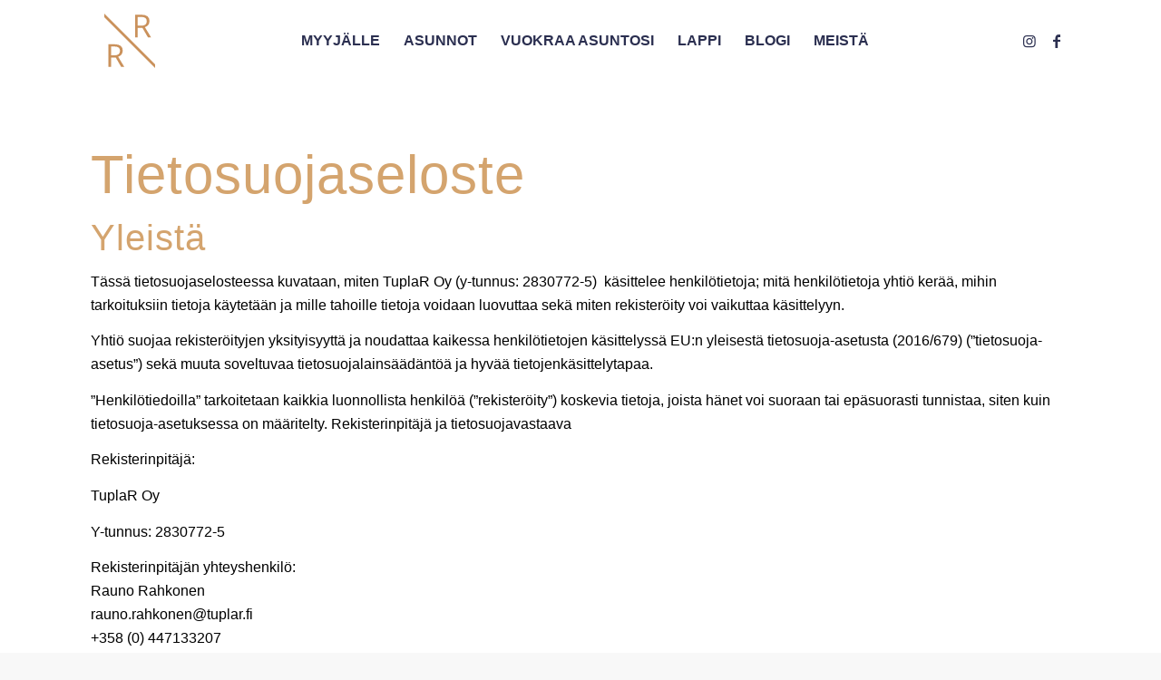

--- FILE ---
content_type: text/html; charset=UTF-8
request_url: https://tuplar.fi/tietosuojaseloste/
body_size: 27376
content:
<!DOCTYPE html><html lang="fi" class="html_stretched responsive av-preloader-disabled  html_header_top html_logo_left html_main_nav_header html_menu_right html_slim html_header_sticky_disabled html_header_shrinking_disabled html_mobile_menu_tablet html_header_searchicon_disabled html_content_align_center html_header_unstick_top_disabled html_header_stretch_disabled html_minimal_header html_av-submenu-hidden html_av-submenu-display-click html_av-overlay-full html_av-submenu-clone html_entry_id_45 av-cookies-no-cookie-consent av-default-lightbox av-no-preview html_text_menu_active av-mobile-menu-switch-default"><head><script data-no-optimize="1">var litespeed_docref=sessionStorage.getItem("litespeed_docref");litespeed_docref&&(Object.defineProperty(document,"referrer",{get:function(){return litespeed_docref}}),sessionStorage.removeItem("litespeed_docref"));</script> <meta charset="UTF-8" /><link rel="preconnect" href="https://tuplar.fi" /><link data-optimized="2" rel="stylesheet" href="https://tuplar.fi/wp-content/litespeed/css/22ed076e9d76c46ef4af504e3020be60.css?ver=b6df3" /><meta name="viewport" content="width=device-width, initial-scale=1"><meta name='robots' content='index, follow, max-image-preview:large, max-snippet:-1, max-video-preview:-1' /><title>Tietosuojaseloste - Tupla R</title><link rel="canonical" href="https://tuplar.applari.fi/tietosuojaseloste/" /><meta property="og:locale" content="fi_FI" /><meta property="og:type" content="article" /><meta property="og:title" content="Tietosuojaseloste - Tupla R" /><meta property="og:description" content="Tietosuojaseloste Yleistä Tässä tietosuojaselosteessa kuvataan, miten TuplaR Oy (y-tunnus: 2830772-5)  käsittelee henkilötietoja; mitä henkilötietoja yhtiö kerää, mihin tarkoituksiin tietoja käytetään ja mille tahoille tietoja voidaan luovuttaa sekä miten rekisteröity voi vaikuttaa käsittelyyn. Yhtiö suojaa rekisteröityjen yksityisyyttä ja noudattaa kaikessa henkilötietojen käsittelyssä EU:n yleisestä tietosuoja-asetusta (2016/679) (”tietosuoja-asetus”) sekä muuta soveltuvaa tietosuojalainsäädäntöä ja hyvää tietojenkäsittelytapaa. ”Henkilötiedoilla” tarkoitetaan [&hellip;]" /><meta property="og:url" content="https://tuplar.applari.fi/tietosuojaseloste/" /><meta property="og:site_name" content="Tupla R" /><meta property="article:modified_time" content="2022-09-08T10:47:40+00:00" /><meta name="twitter:card" content="summary_large_image" /><meta name="twitter:label1" content="Arvioitu lukuaika" /><meta name="twitter:data1" content="9 minuuttia" /> <script type="application/ld+json" class="yoast-schema-graph">{"@context":"https://schema.org","@graph":[{"@type":"WebPage","@id":"https://tuplar.applari.fi/tietosuojaseloste/","url":"https://tuplar.applari.fi/tietosuojaseloste/","name":"Tietosuojaseloste - Tupla R","isPartOf":{"@id":"https://tuplar.applari.fi/#website"},"datePublished":"2018-08-21T11:39:52+00:00","dateModified":"2022-09-08T10:47:40+00:00","breadcrumb":{"@id":"https://tuplar.applari.fi/tietosuojaseloste/#breadcrumb"},"inLanguage":"fi","potentialAction":[{"@type":"ReadAction","target":["https://tuplar.applari.fi/tietosuojaseloste/"]}]},{"@type":"BreadcrumbList","@id":"https://tuplar.applari.fi/tietosuojaseloste/#breadcrumb","itemListElement":[{"@type":"ListItem","position":1,"name":"Home","item":"https://tuplar.fi/etusivu/"},{"@type":"ListItem","position":2,"name":"Tietosuojaseloste"}]},{"@type":"WebSite","@id":"https://tuplar.applari.fi/#website","url":"https://tuplar.applari.fi/","name":"Tupla R","description":"Oulun parasta kiinteistövälitystä","potentialAction":[{"@type":"SearchAction","target":{"@type":"EntryPoint","urlTemplate":"https://tuplar.applari.fi/?s={search_term_string}"},"query-input":{"@type":"PropertyValueSpecification","valueRequired":true,"valueName":"search_term_string"}}],"inLanguage":"fi"}]}</script> <link rel='dns-prefetch' href='//tuplar.fi' /><link rel="alternate" type="application/rss+xml" title="Tupla R &raquo; syöte" href="https://tuplar.fi/feed/" /><link rel="alternate" type="application/rss+xml" title="Tupla R &raquo; kommenttien syöte" href="https://tuplar.fi/comments/feed/" /><style id='classic-theme-styles-inline-css' type='text/css'>/*! This file is auto-generated */
.wp-block-button__link{color:#fff;background-color:#32373c;border-radius:9999px;box-shadow:none;text-decoration:none;padding:calc(.667em + 2px) calc(1.333em + 2px);font-size:1.125em}.wp-block-file__button{background:#32373c;color:#fff;text-decoration:none}</style><style id='global-styles-inline-css' type='text/css'>:root{--wp--preset--aspect-ratio--square: 1;--wp--preset--aspect-ratio--4-3: 4/3;--wp--preset--aspect-ratio--3-4: 3/4;--wp--preset--aspect-ratio--3-2: 3/2;--wp--preset--aspect-ratio--2-3: 2/3;--wp--preset--aspect-ratio--16-9: 16/9;--wp--preset--aspect-ratio--9-16: 9/16;--wp--preset--color--black: #000000;--wp--preset--color--cyan-bluish-gray: #abb8c3;--wp--preset--color--white: #ffffff;--wp--preset--color--pale-pink: #f78da7;--wp--preset--color--vivid-red: #cf2e2e;--wp--preset--color--luminous-vivid-orange: #ff6900;--wp--preset--color--luminous-vivid-amber: #fcb900;--wp--preset--color--light-green-cyan: #7bdcb5;--wp--preset--color--vivid-green-cyan: #00d084;--wp--preset--color--pale-cyan-blue: #8ed1fc;--wp--preset--color--vivid-cyan-blue: #0693e3;--wp--preset--color--vivid-purple: #9b51e0;--wp--preset--gradient--vivid-cyan-blue-to-vivid-purple: linear-gradient(135deg,rgba(6,147,227,1) 0%,rgb(155,81,224) 100%);--wp--preset--gradient--light-green-cyan-to-vivid-green-cyan: linear-gradient(135deg,rgb(122,220,180) 0%,rgb(0,208,130) 100%);--wp--preset--gradient--luminous-vivid-amber-to-luminous-vivid-orange: linear-gradient(135deg,rgba(252,185,0,1) 0%,rgba(255,105,0,1) 100%);--wp--preset--gradient--luminous-vivid-orange-to-vivid-red: linear-gradient(135deg,rgba(255,105,0,1) 0%,rgb(207,46,46) 100%);--wp--preset--gradient--very-light-gray-to-cyan-bluish-gray: linear-gradient(135deg,rgb(238,238,238) 0%,rgb(169,184,195) 100%);--wp--preset--gradient--cool-to-warm-spectrum: linear-gradient(135deg,rgb(74,234,220) 0%,rgb(151,120,209) 20%,rgb(207,42,186) 40%,rgb(238,44,130) 60%,rgb(251,105,98) 80%,rgb(254,248,76) 100%);--wp--preset--gradient--blush-light-purple: linear-gradient(135deg,rgb(255,206,236) 0%,rgb(152,150,240) 100%);--wp--preset--gradient--blush-bordeaux: linear-gradient(135deg,rgb(254,205,165) 0%,rgb(254,45,45) 50%,rgb(107,0,62) 100%);--wp--preset--gradient--luminous-dusk: linear-gradient(135deg,rgb(255,203,112) 0%,rgb(199,81,192) 50%,rgb(65,88,208) 100%);--wp--preset--gradient--pale-ocean: linear-gradient(135deg,rgb(255,245,203) 0%,rgb(182,227,212) 50%,rgb(51,167,181) 100%);--wp--preset--gradient--electric-grass: linear-gradient(135deg,rgb(202,248,128) 0%,rgb(113,206,126) 100%);--wp--preset--gradient--midnight: linear-gradient(135deg,rgb(2,3,129) 0%,rgb(40,116,252) 100%);--wp--preset--font-size--small: 13px;--wp--preset--font-size--medium: 20px;--wp--preset--font-size--large: 36px;--wp--preset--font-size--x-large: 42px;--wp--preset--spacing--20: 0.44rem;--wp--preset--spacing--30: 0.67rem;--wp--preset--spacing--40: 1rem;--wp--preset--spacing--50: 1.5rem;--wp--preset--spacing--60: 2.25rem;--wp--preset--spacing--70: 3.38rem;--wp--preset--spacing--80: 5.06rem;--wp--preset--shadow--natural: 6px 6px 9px rgba(0, 0, 0, 0.2);--wp--preset--shadow--deep: 12px 12px 50px rgba(0, 0, 0, 0.4);--wp--preset--shadow--sharp: 6px 6px 0px rgba(0, 0, 0, 0.2);--wp--preset--shadow--outlined: 6px 6px 0px -3px rgba(255, 255, 255, 1), 6px 6px rgba(0, 0, 0, 1);--wp--preset--shadow--crisp: 6px 6px 0px rgba(0, 0, 0, 1);}:where(.is-layout-flex){gap: 0.5em;}:where(.is-layout-grid){gap: 0.5em;}body .is-layout-flex{display: flex;}.is-layout-flex{flex-wrap: wrap;align-items: center;}.is-layout-flex > :is(*, div){margin: 0;}body .is-layout-grid{display: grid;}.is-layout-grid > :is(*, div){margin: 0;}:where(.wp-block-columns.is-layout-flex){gap: 2em;}:where(.wp-block-columns.is-layout-grid){gap: 2em;}:where(.wp-block-post-template.is-layout-flex){gap: 1.25em;}:where(.wp-block-post-template.is-layout-grid){gap: 1.25em;}.has-black-color{color: var(--wp--preset--color--black) !important;}.has-cyan-bluish-gray-color{color: var(--wp--preset--color--cyan-bluish-gray) !important;}.has-white-color{color: var(--wp--preset--color--white) !important;}.has-pale-pink-color{color: var(--wp--preset--color--pale-pink) !important;}.has-vivid-red-color{color: var(--wp--preset--color--vivid-red) !important;}.has-luminous-vivid-orange-color{color: var(--wp--preset--color--luminous-vivid-orange) !important;}.has-luminous-vivid-amber-color{color: var(--wp--preset--color--luminous-vivid-amber) !important;}.has-light-green-cyan-color{color: var(--wp--preset--color--light-green-cyan) !important;}.has-vivid-green-cyan-color{color: var(--wp--preset--color--vivid-green-cyan) !important;}.has-pale-cyan-blue-color{color: var(--wp--preset--color--pale-cyan-blue) !important;}.has-vivid-cyan-blue-color{color: var(--wp--preset--color--vivid-cyan-blue) !important;}.has-vivid-purple-color{color: var(--wp--preset--color--vivid-purple) !important;}.has-black-background-color{background-color: var(--wp--preset--color--black) !important;}.has-cyan-bluish-gray-background-color{background-color: var(--wp--preset--color--cyan-bluish-gray) !important;}.has-white-background-color{background-color: var(--wp--preset--color--white) !important;}.has-pale-pink-background-color{background-color: var(--wp--preset--color--pale-pink) !important;}.has-vivid-red-background-color{background-color: var(--wp--preset--color--vivid-red) !important;}.has-luminous-vivid-orange-background-color{background-color: var(--wp--preset--color--luminous-vivid-orange) !important;}.has-luminous-vivid-amber-background-color{background-color: var(--wp--preset--color--luminous-vivid-amber) !important;}.has-light-green-cyan-background-color{background-color: var(--wp--preset--color--light-green-cyan) !important;}.has-vivid-green-cyan-background-color{background-color: var(--wp--preset--color--vivid-green-cyan) !important;}.has-pale-cyan-blue-background-color{background-color: var(--wp--preset--color--pale-cyan-blue) !important;}.has-vivid-cyan-blue-background-color{background-color: var(--wp--preset--color--vivid-cyan-blue) !important;}.has-vivid-purple-background-color{background-color: var(--wp--preset--color--vivid-purple) !important;}.has-black-border-color{border-color: var(--wp--preset--color--black) !important;}.has-cyan-bluish-gray-border-color{border-color: var(--wp--preset--color--cyan-bluish-gray) !important;}.has-white-border-color{border-color: var(--wp--preset--color--white) !important;}.has-pale-pink-border-color{border-color: var(--wp--preset--color--pale-pink) !important;}.has-vivid-red-border-color{border-color: var(--wp--preset--color--vivid-red) !important;}.has-luminous-vivid-orange-border-color{border-color: var(--wp--preset--color--luminous-vivid-orange) !important;}.has-luminous-vivid-amber-border-color{border-color: var(--wp--preset--color--luminous-vivid-amber) !important;}.has-light-green-cyan-border-color{border-color: var(--wp--preset--color--light-green-cyan) !important;}.has-vivid-green-cyan-border-color{border-color: var(--wp--preset--color--vivid-green-cyan) !important;}.has-pale-cyan-blue-border-color{border-color: var(--wp--preset--color--pale-cyan-blue) !important;}.has-vivid-cyan-blue-border-color{border-color: var(--wp--preset--color--vivid-cyan-blue) !important;}.has-vivid-purple-border-color{border-color: var(--wp--preset--color--vivid-purple) !important;}.has-vivid-cyan-blue-to-vivid-purple-gradient-background{background: var(--wp--preset--gradient--vivid-cyan-blue-to-vivid-purple) !important;}.has-light-green-cyan-to-vivid-green-cyan-gradient-background{background: var(--wp--preset--gradient--light-green-cyan-to-vivid-green-cyan) !important;}.has-luminous-vivid-amber-to-luminous-vivid-orange-gradient-background{background: var(--wp--preset--gradient--luminous-vivid-amber-to-luminous-vivid-orange) !important;}.has-luminous-vivid-orange-to-vivid-red-gradient-background{background: var(--wp--preset--gradient--luminous-vivid-orange-to-vivid-red) !important;}.has-very-light-gray-to-cyan-bluish-gray-gradient-background{background: var(--wp--preset--gradient--very-light-gray-to-cyan-bluish-gray) !important;}.has-cool-to-warm-spectrum-gradient-background{background: var(--wp--preset--gradient--cool-to-warm-spectrum) !important;}.has-blush-light-purple-gradient-background{background: var(--wp--preset--gradient--blush-light-purple) !important;}.has-blush-bordeaux-gradient-background{background: var(--wp--preset--gradient--blush-bordeaux) !important;}.has-luminous-dusk-gradient-background{background: var(--wp--preset--gradient--luminous-dusk) !important;}.has-pale-ocean-gradient-background{background: var(--wp--preset--gradient--pale-ocean) !important;}.has-electric-grass-gradient-background{background: var(--wp--preset--gradient--electric-grass) !important;}.has-midnight-gradient-background{background: var(--wp--preset--gradient--midnight) !important;}.has-small-font-size{font-size: var(--wp--preset--font-size--small) !important;}.has-medium-font-size{font-size: var(--wp--preset--font-size--medium) !important;}.has-large-font-size{font-size: var(--wp--preset--font-size--large) !important;}.has-x-large-font-size{font-size: var(--wp--preset--font-size--x-large) !important;}
:where(.wp-block-post-template.is-layout-flex){gap: 1.25em;}:where(.wp-block-post-template.is-layout-grid){gap: 1.25em;}
:where(.wp-block-columns.is-layout-flex){gap: 2em;}:where(.wp-block-columns.is-layout-grid){gap: 2em;}
:root :where(.wp-block-pullquote){font-size: 1.5em;line-height: 1.6;}</style> <script type="litespeed/javascript" data-src="https://tuplar.fi/wp-includes/js/jquery/jquery.min.js" id="jquery-core-js"></script> <script id="webtoffee-cookie-consent-js-extra" type="litespeed/javascript">var _wccConfig={"_ipData":[],"_assetsURL":"https:\/\/tuplar.fi\/wp-content\/plugins\/webtoffee-cookie-consent\/lite\/frontend\/images\/","_publicURL":"https:\/\/tuplar.fi","_categories":[{"name":"Tarvittavat","slug":"necessary","isNecessary":!0,"ccpaDoNotSell":!0,"cookies":[{"cookieID":"PHPSESSID","domain":"tuplar.fi","provider":""},{"cookieID":"wt_consent","domain":"tuplar.fi","provider":""},{"cookieID":"__cf_bm","domain":".vimeo.com","provider":"cloudflare.com"},{"cookieID":"_cfuvid","domain":".vimeo.com","provider":""}],"active":!0,"defaultConsent":{"gdpr":!0,"ccpa":!0}},{"name":"Toiminnalliset","slug":"functional","isNecessary":!1,"ccpaDoNotSell":!0,"cookies":[{"cookieID":"_lscache_vary","domain":"tuplar.fi","provider":"wp-content\/plugins\/litespeed-cache"}],"active":!0,"defaultConsent":{"gdpr":!1,"ccpa":!1}},{"name":"Analytics","slug":"analytics","isNecessary":!1,"ccpaDoNotSell":!0,"cookies":[{"cookieID":"_ga","domain":".tuplar.fi","provider":"google-analytics.com|googletagmanager.com\/gtag\/js"},{"cookieID":"_gid","domain":".tuplar.fi","provider":"google-analytics.com|googletagmanager.com\/gtag\/js"},{"cookieID":"_gat_gtag_UA_*","domain":".tuplar.fi","provider":"google-analytics.com|googletagmanager.com\/gtag\/js"},{"cookieID":"_ga_*","domain":".tuplar.fi","provider":"google-analytics.com|googletagmanager.com\/gtag\/js"}],"active":!0,"defaultConsent":{"gdpr":!1,"ccpa":!1}},{"name":"Suorituskyky\u00e4","slug":"performance","isNecessary":!1,"ccpaDoNotSell":!0,"cookies":[],"active":!0,"defaultConsent":{"gdpr":!1,"ccpa":!1}},{"name":"Mainos","slug":"advertisement","isNecessary":!1,"ccpaDoNotSell":!0,"cookies":[],"active":!0,"defaultConsent":{"gdpr":!1,"ccpa":!1}},{"name":"Muut","slug":"others","isNecessary":!1,"ccpaDoNotSell":!0,"cookies":[],"active":!0,"defaultConsent":{"gdpr":!1,"ccpa":!1}}],"_activeLaw":"gdpr","_rootDomain":"","_block":"1","_showBanner":"1","_bannerConfig":{"GDPR":{"settings":{"type":"box","position":"bottom-left","applicableLaw":"gdpr","preferenceCenter":"center","selectedRegion":"ALL","consentExpiry":365,"shortcodes":[{"key":"wcc_readmore","content":"<a href=\"\/tietosuojaseloste\" class=\"wcc-policy\" aria-label=\"Ev\u00e4stek\u00e4yt\u00e4nt\u00f6\" target=\"_blank\" rel=\"noopener\" data-tag=\"readmore-button\">Ev\u00e4stek\u00e4yt\u00e4nt\u00f6<\/a>","tag":"readmore-button","status":!1,"attributes":{"rel":"nofollow","target":"_blank"}},{"key":"wcc_show_desc","content":"<button class=\"wcc-show-desc-btn\" data-tag=\"show-desc-button\" aria-label=\"N\u00e4yt\u00e4 lis\u00e4\u00e4\">N\u00e4yt\u00e4 lis\u00e4\u00e4<\/button>","tag":"show-desc-button","status":!0,"attributes":[]},{"key":"wcc_hide_desc","content":"<button class=\"wcc-show-desc-btn\" data-tag=\"hide-desc-button\" aria-label=\"N\u00e4yt\u00e4 v\u00e4hemm\u00e4n\">N\u00e4yt\u00e4 v\u00e4hemm\u00e4n<\/button>","tag":"hide-desc-button","status":!0,"attributes":[]},{"key":"wcc_category_toggle_label","content":"[wcc_{{status}}_category_label] [wcc_preference_{{category_slug}}_title]","tag":"","status":!0,"attributes":[]},{"key":"wcc_enable_category_label","content":"ota k\u00e4ytt\u00f6\u00f6n","tag":"","status":!0,"attributes":[]},{"key":"wcc_disable_category_label","content":"Poista k\u00e4yt\u00f6st\u00e4","tag":"","status":!0,"attributes":[]},{"key":"wcc_video_placeholder","content":"<div class=\"video-placeholder-normal\" data-tag=\"video-placeholder\" id=\"[UNIQUEID]\"><p class=\"video-placeholder-text-normal\" data-tag=\"placeholder-title\">Hyv\u00e4ksy ev\u00e4steen suostumus<\/p><\/div>","tag":"","status":!0,"attributes":[]},{"key":"wcc_enable_optout_label","content":"Ota k\u00e4ytt\u00f6\u00f6n","tag":"","status":!0,"attributes":[]},{"key":"wcc_disable_optout_label","content":"Poista k\u00e4yt\u00f6st\u00e4","tag":"","status":!0,"attributes":[]},{"key":"wcc_optout_toggle_label","content":"[wcc_{{status}}_optout_label] [wcc_optout_option_title]","tag":"","status":!0,"attributes":[]},{"key":"wcc_optout_option_title","content":"Henkil\u00f6kohtaisia tietojani ei saa myyd\u00e4 tai jakaa eteenp\u00e4in","tag":"","status":!0,"attributes":[]},{"key":"wcc_optout_close_label","content":"kiinni","tag":"","status":!0,"attributes":[]}],"bannerEnabled":!0},"behaviours":{"reloadBannerOnAccept":!1,"loadAnalyticsByDefault":!1,"animations":{"onLoad":"animate","onHide":"sticky"}},"config":{"revisitConsent":{"status":!0,"tag":"revisit-consent","position":"bottom-left","meta":{"url":"#"},"styles":[],"elements":{"title":{"type":"text","tag":"revisit-consent-title","status":!0,"styles":{"color":"#0056a7"}}}},"preferenceCenter":{"toggle":{"status":!0,"tag":"detail-category-toggle","type":"toggle","states":{"active":{"styles":{"background-color":"#000000"}},"inactive":{"styles":{"background-color":"#D0D5D2"}}}},"poweredBy":!1},"categoryPreview":{"status":!1,"toggle":{"status":!0,"tag":"detail-category-preview-toggle","type":"toggle","states":{"active":{"styles":{"background-color":"#000000"}},"inactive":{"styles":{"background-color":"#D0D5D2"}}}}},"videoPlaceholder":{"status":!0,"styles":{"background-color":"#000000","border-color":"#000000","color":"#ffffff"}},"readMore":{"status":!1,"tag":"readmore-button","type":"link","meta":{"noFollow":!0,"newTab":!0},"styles":{"color":"#000000","background-color":"transparent","border-color":"transparent"}},"auditTable":{"status":!0},"optOption":{"status":!0,"toggle":{"status":!0,"tag":"optout-option-toggle","type":"toggle","states":{"active":{"styles":{"background-color":"#000000"}},"inactive":{"styles":{"background-color":"#FFFFFF"}}}}}}}},"_version":"3.0.2","_logConsent":"1","_tags":[{"tag":"accept-button","styles":{"color":"#FFFFFF","background-color":"#000000","border-color":"#000000"}},{"tag":"reject-button","styles":{"color":"#000000","background-color":"transparent","border-color":"#000000"}},{"tag":"settings-button","styles":{"color":"#000000","background-color":"transparent","border-color":"#000000"}},{"tag":"readmore-button","styles":{"color":"#000000","background-color":"transparent","border-color":"transparent"}},{"tag":"donotsell-button","styles":{"color":"#1863dc","background-color":"transparent","border-color":"transparent"}},{"tag":"accept-button","styles":{"color":"#FFFFFF","background-color":"#000000","border-color":"#000000"}},{"tag":"revisit-consent","styles":[]}],"_rtl":"","_lawSelected":["GDPR"],"_restApiUrl":"https:\/\/directory.cookieyes.com\/api\/v1\/ip","_renewConsent":"","_restrictToCA":"","_providersToBlock":[{"re":"wp-content\/plugins\/litespeed-cache","categories":["functional"]}]};var _wccStyles={"css":{"GDPR":".wcc-overlay{background: #000000; opacity: 0.4; position: fixed; top: 0; left: 0; width: 100%; height: 100%; z-index: 99999999;}.wcc-hide{display: none;}.wcc-btn-revisit-wrapper{display: flex; padding: 6px; border-radius: 8px; opacity: 0px; background-color:#ffffff; box-shadow: 0px 3px 10px 0px #798da04d;  align-items: center; justify-content: center;   position: fixed; z-index: 999999; cursor: pointer;}.wcc-revisit-bottom-left{bottom: 15px; left: 15px;}.wcc-revisit-bottom-right{bottom: 15px; right: 15px;}.wcc-btn-revisit-wrapper .wcc-btn-revisit{display: flex; align-items: center; justify-content: center; background: none; border: none; cursor: pointer; position: relative; margin: 0; padding: 0;}.wcc-btn-revisit-wrapper .wcc-btn-revisit img{max-width: fit-content; margin: 0; } .wcc-btn-revisit-wrapper .wcc-revisit-help-text{font-size:14px; margin-left:4px; display:none;}.wcc-btn-revisit-wrapper:hover .wcc-revisit-help-text {display: block;}.wcc-revisit-hide{display: none;}.wcc-preference-btn:hover{cursor:pointer; text-decoration:underline;}.wcc-cookie-audit-table { font-family: inherit; border-collapse: collapse; width: 100%;} .wcc-cookie-audit-table th, .wcc-cookie-audit-table td {text-align: left; padding: 10px; font-size: 12px; color: #000000; word-break: normal; background-color: #d9dfe7; border: 1px solid #cbced6;} .wcc-cookie-audit-table tr:nth-child(2n + 1) td { background: #f1f5fa; }.wcc-consent-container{position: fixed; width: 440px; box-sizing: border-box; z-index: 9999999; border-radius: 6px;}.wcc-consent-container .wcc-consent-bar{background: #ffffff; border: 1px solid; padding: 20px 26px; box-shadow: 0 -1px 10px 0 #acabab4d; border-radius: 6px;}.wcc-box-bottom-left{bottom: 40px; left: 40px;}.wcc-box-bottom-right{bottom: 40px; right: 40px;}.wcc-box-top-left{top: 40px; left: 40px;}.wcc-box-top-right{top: 40px; right: 40px;}.wcc-custom-brand-logo-wrapper .wcc-custom-brand-logo{width: 100px; height: auto; margin: 0 0 12px 0;}.wcc-notice .wcc-title{color: #212121; font-weight: 700; font-size: 18px; line-height: 24px; margin: 0 0 12px 0;}.wcc-notice-des *,.wcc-preference-content-wrapper *,.wcc-accordion-header-des *,.wcc-gpc-wrapper .wcc-gpc-desc *{font-size: 14px;}.wcc-notice-des{color: #212121; font-size: 14px; line-height: 24px; font-weight: 400;}.wcc-notice-des img{height: 25px; width: 25px;}.wcc-consent-bar .wcc-notice-des p,.wcc-gpc-wrapper .wcc-gpc-desc p,.wcc-preference-body-wrapper .wcc-preference-content-wrapper p,.wcc-accordion-header-wrapper .wcc-accordion-header-des p,.wcc-cookie-des-table li div:last-child p{color: inherit; margin-top: 0;}.wcc-notice-des P:last-child,.wcc-preference-content-wrapper p:last-child,.wcc-cookie-des-table li div:last-child p:last-child,.wcc-gpc-wrapper .wcc-gpc-desc p:last-child{margin-bottom: 0;}.wcc-notice-des a.wcc-policy,.wcc-notice-des button.wcc-policy{font-size: 14px; color: #1863dc; white-space: nowrap; cursor: pointer; background: transparent; border: 1px solid; text-decoration: underline;}.wcc-notice-des button.wcc-policy{padding: 0;}.wcc-notice-des a.wcc-policy:focus-visible,.wcc-notice-des button.wcc-policy:focus-visible,.wcc-preference-content-wrapper .wcc-show-desc-btn:focus-visible,.wcc-accordion-header .wcc-accordion-btn:focus-visible,.wcc-preference-header .wcc-btn-close:focus-visible,.wcc-switch input[type=\"checkbox\"]:focus-visible,.wcc-footer-wrapper a:focus-visible,.wcc-btn:focus-visible{outline: 2px solid #1863dc; outline-offset: 2px;}.wcc-btn:focus:not(:focus-visible),.wcc-accordion-header .wcc-accordion-btn:focus:not(:focus-visible),.wcc-preference-content-wrapper .wcc-show-desc-btn:focus:not(:focus-visible),.wcc-btn-revisit-wrapper .wcc-btn-revisit:focus:not(:focus-visible),.wcc-preference-header .wcc-btn-close:focus:not(:focus-visible),.wcc-consent-bar .wcc-banner-btn-close:focus:not(:focus-visible){outline: 0;}button.wcc-show-desc-btn:not(:hover):not(:active){color: #1863dc; background: transparent;}button.wcc-accordion-btn:not(:hover):not(:active),button.wcc-banner-btn-close:not(:hover):not(:active),button.wcc-btn-revisit:not(:hover):not(:active),button.wcc-btn-close:not(:hover):not(:active){background: transparent;}.wcc-consent-bar button:hover,.wcc-modal.wcc-modal-open button:hover,.wcc-consent-bar button:focus,.wcc-modal.wcc-modal-open button:focus{text-decoration: none;}.wcc-notice-btn-wrapper{display: flex; justify-content: flex-start; align-items: center; flex-wrap: wrap; margin-top: 16px;}.wcc-notice-btn-wrapper .wcc-btn{text-shadow: none; box-shadow: none;}.wcc-btn{flex: auto; max-width: 100%; font-size: 14px; font-family: inherit; line-height: 24px; padding: 8px; font-weight: 500; margin: 0 8px 0 0; border-radius: 2px; cursor: pointer; text-align: center; text-transform: none; min-height: 0;}.wcc-btn:hover{opacity: 0.8;}.wcc-btn-customize{color: #1863dc; background: transparent; border: 2px solid #1863dc;}.wcc-btn-reject{color: #1863dc; background: transparent; border: 2px solid #1863dc;}.wcc-btn-accept{background: #1863dc; color: #ffffff; border: 2px solid #1863dc;}.wcc-btn:last-child{margin-right: 0;}@media (max-width: 576px){.wcc-box-bottom-left{bottom: 0; left: 0;}.wcc-box-bottom-right{bottom: 0; right: 0;}.wcc-box-top-left{top: 0; left: 0;}.wcc-box-top-right{top: 0; right: 0;}}@media (max-width: 440px){.wcc-box-bottom-left, .wcc-box-bottom-right, .wcc-box-top-left, .wcc-box-top-right{width: 100%; max-width: 100%;}.wcc-consent-container .wcc-consent-bar{padding: 20px 0;}.wcc-custom-brand-logo-wrapper, .wcc-notice .wcc-title, .wcc-notice-des, .wcc-notice-btn-wrapper{padding: 0 24px;}.wcc-notice-des{max-height: 40vh; overflow-y: scroll;}.wcc-notice-btn-wrapper{flex-direction: column; margin-top: 0;}.wcc-btn{width: 100%; margin: 10px 0 0 0;}.wcc-notice-btn-wrapper .wcc-btn-customize{order: 2;}.wcc-notice-btn-wrapper .wcc-btn-reject{order: 3;}.wcc-notice-btn-wrapper .wcc-btn-accept{order: 1; margin-top: 16px;}}@media (max-width: 352px){.wcc-notice .wcc-title{font-size: 16px;}.wcc-notice-des *{font-size: 12px;}.wcc-notice-des, .wcc-btn{font-size: 12px;}}.wcc-modal.wcc-modal-open{display: flex; visibility: visible; -webkit-transform: translate(-50%, -50%); -moz-transform: translate(-50%, -50%); -ms-transform: translate(-50%, -50%); -o-transform: translate(-50%, -50%); transform: translate(-50%, -50%); top: 50%; left: 50%; transition: all 1s ease;}.wcc-modal{box-shadow: 0 32px 68px rgba(0, 0, 0, 0.3); margin: 0 auto; position: fixed; max-width: 100%; background: #ffffff; top: 50%; box-sizing: border-box; border-radius: 6px; z-index: 999999999; color: #212121; -webkit-transform: translate(-50%, 100%); -moz-transform: translate(-50%, 100%); -ms-transform: translate(-50%, 100%); -o-transform: translate(-50%, 100%); transform: translate(-50%, 100%); visibility: hidden; transition: all 0s ease;}.wcc-preference-center{max-height: 79vh; overflow: hidden; width: 845px; overflow: hidden; flex: 1 1 0; display: flex; flex-direction: column; border-radius: 6px;}.wcc-preference-header{display: flex; align-items: center; justify-content: space-between; padding: 22px 24px; border-bottom: 1px solid;}.wcc-preference-header .wcc-preference-title{font-size: 18px; font-weight: 700; line-height: 24px;}.wcc-preference-header .wcc-btn-close{margin: 0; cursor: pointer; vertical-align: middle; padding: 0; background: none; border: none; width: auto; height: auto; min-height: 0; line-height: 0; text-shadow: none; box-shadow: none;}.wcc-preference-header .wcc-btn-close img{margin: 0; height: 10px; width: 10px;}.wcc-preference-body-wrapper{padding: 0 24px; flex: 1; overflow: auto; box-sizing: border-box;}.wcc-preference-content-wrapper,.wcc-gpc-wrapper .wcc-gpc-desc{font-size: 14px; line-height: 24px; font-weight: 400; padding: 12px 0;}.wcc-preference-content-wrapper{border-bottom: 1px solid;}.wcc-preference-content-wrapper img{height: 25px; width: 25px;}.wcc-preference-content-wrapper .wcc-show-desc-btn{font-size: 14px; font-family: inherit; color: #1863dc; text-decoration: none; line-height: 24px; padding: 0; margin: 0; white-space: nowrap; cursor: pointer; background: transparent; border-color: transparent; text-transform: none; min-height: 0; text-shadow: none; box-shadow: none;}.wcc-accordion-wrapper{margin-bottom: 10px;}.wcc-accordion{border-bottom: 1px solid;}.wcc-accordion:last-child{border-bottom: none;}.wcc-accordion .wcc-accordion-item{display: flex; margin-top: 10px;}.wcc-accordion .wcc-accordion-body{display: none;}.wcc-accordion.wcc-accordion-active .wcc-accordion-body{display: block; padding: 0 22px; margin-bottom: 16px;}.wcc-accordion-header-wrapper{cursor: pointer; width: 100%;}.wcc-accordion-item .wcc-accordion-header{display: flex; justify-content: space-between; align-items: center;}.wcc-accordion-header .wcc-accordion-btn{font-size: 16px; font-family: inherit; color: #212121; line-height: 24px; background: none; border: none; font-weight: 700; padding: 0; margin: 0; cursor: pointer; text-transform: none; min-height: 0; text-shadow: none; box-shadow: none;}.wcc-accordion-header .wcc-always-active{color: #008000; font-weight: 600; line-height: 24px; font-size: 14px;}.wcc-accordion-header-des{font-size: 14px; line-height: 24px; margin: 10px 0 16px 0;}.wcc-accordion-chevron{margin-right: 22px; position: relative; cursor: pointer;}.wcc-accordion-chevron-hide{display: none;}.wcc-accordion .wcc-accordion-chevron i::before{content: \"\"; position: absolute; border-right: 1.4px solid; border-bottom: 1.4px solid; border-color: inherit; height: 6px; width: 6px; -webkit-transform: rotate(-45deg); -moz-transform: rotate(-45deg); -ms-transform: rotate(-45deg); -o-transform: rotate(-45deg); transform: rotate(-45deg); transition: all 0.2s ease-in-out; top: 8px;}.wcc-accordion.wcc-accordion-active .wcc-accordion-chevron i::before{-webkit-transform: rotate(45deg); -moz-transform: rotate(45deg); -ms-transform: rotate(45deg); -o-transform: rotate(45deg); transform: rotate(45deg);}.wcc-audit-table{background: #f4f4f4; border-radius: 6px;}.wcc-audit-table .wcc-empty-cookies-text{color: inherit; font-size: 12px; line-height: 24px; margin: 0; padding: 10px;}.wcc-audit-table .wcc-cookie-des-table{font-size: 12px; line-height: 24px; font-weight: normal; padding: 15px 10px; border-bottom: 1px solid; border-bottom-color: inherit; margin: 0;}.wcc-audit-table .wcc-cookie-des-table:last-child{border-bottom: none;}.wcc-audit-table .wcc-cookie-des-table li{list-style-type: none; display: flex; padding: 3px 0;}.wcc-audit-table .wcc-cookie-des-table li:first-child{padding-top: 0;}.wcc-cookie-des-table li div:first-child{width: 100px; font-weight: 600; word-break: break-word; word-wrap: break-word;}.wcc-cookie-des-table li div:last-child{flex: 1; word-break: break-word; word-wrap: break-word; margin-left: 8px;}.wcc-footer-shadow{display: block; width: 100%; height: 40px; background: linear-gradient(180deg, rgba(255, 255, 255, 0) 0%, #ffffff 100%); position: absolute; bottom: calc(100% - 1px);}.wcc-footer-wrapper{position: relative;}.wcc-prefrence-btn-wrapper{display: flex; flex-wrap: wrap; align-items: center; justify-content: center; padding: 22px 24px; border-top: 1px solid;}.wcc-prefrence-btn-wrapper .wcc-btn{flex: auto; max-width: 100%; text-shadow: none; box-shadow: none;}.wcc-btn-preferences{color: #1863dc; background: transparent; border: 2px solid #1863dc;}.wcc-preference-header,.wcc-preference-body-wrapper,.wcc-preference-content-wrapper,.wcc-accordion-wrapper,.wcc-accordion,.wcc-accordion-wrapper,.wcc-footer-wrapper,.wcc-prefrence-btn-wrapper{border-color: inherit;}@media (max-width: 845px){.wcc-modal{max-width: calc(100% - 16px);}}@media (max-width: 576px){.wcc-modal{max-width: 100%;}.wcc-preference-center{max-height: 100vh;}.wcc-prefrence-btn-wrapper{flex-direction: column;}.wcc-accordion.wcc-accordion-active .wcc-accordion-body{padding-right: 0;}.wcc-prefrence-btn-wrapper .wcc-btn{width: 100%; margin: 10px 0 0 0;}.wcc-prefrence-btn-wrapper .wcc-btn-reject{order: 3;}.wcc-prefrence-btn-wrapper .wcc-btn-accept{order: 1; margin-top: 0;}.wcc-prefrence-btn-wrapper .wcc-btn-preferences{order: 2;}}@media (max-width: 425px){.wcc-accordion-chevron{margin-right: 15px;}.wcc-notice-btn-wrapper{margin-top: 0;}.wcc-accordion.wcc-accordion-active .wcc-accordion-body{padding: 0 15px;}}@media (max-width: 352px){.wcc-preference-header .wcc-preference-title{font-size: 16px;}.wcc-preference-header{padding: 16px 24px;}.wcc-preference-content-wrapper *, .wcc-accordion-header-des *{font-size: 12px;}.wcc-preference-content-wrapper, .wcc-preference-content-wrapper .wcc-show-more, .wcc-accordion-header .wcc-always-active, .wcc-accordion-header-des, .wcc-preference-content-wrapper .wcc-show-desc-btn, .wcc-notice-des a.wcc-policy{font-size: 12px;}.wcc-accordion-header .wcc-accordion-btn{font-size: 14px;}}.wcc-switch{display: flex;}.wcc-switch input[type=\"checkbox\"]{position: relative; width: 44px; height: 24px; margin: 0; background: #d0d5d2; -webkit-appearance: none; border-radius: 50px; cursor: pointer; outline: 0; border: none; top: 0;}.wcc-switch input[type=\"checkbox\"]:checked{background: #1863dc;}.wcc-switch input[type=\"checkbox\"]:before{position: absolute; content: \"\"; height: 20px; width: 20px; left: 2px; bottom: 2px; border-radius: 50%; background-color: white; -webkit-transition: 0.4s; transition: 0.4s; margin: 0;}.wcc-switch input[type=\"checkbox\"]:after{display: none;}.wcc-switch input[type=\"checkbox\"]:checked:before{-webkit-transform: translateX(20px); -ms-transform: translateX(20px); transform: translateX(20px);}@media (max-width: 425px){.wcc-switch input[type=\"checkbox\"]{width: 38px; height: 21px;}.wcc-switch input[type=\"checkbox\"]:before{height: 17px; width: 17px;}.wcc-switch input[type=\"checkbox\"]:checked:before{-webkit-transform: translateX(17px); -ms-transform: translateX(17px); transform: translateX(17px);}}.wcc-consent-bar .wcc-banner-btn-close{position: absolute; right: 10px; top: 8px; background: none; border: none; cursor: pointer; padding: 0; margin: 0; min-height: 0; line-height: 0; height: auto; width: auto; text-shadow: none; box-shadow: none;}.wcc-consent-bar .wcc-banner-btn-close img{height: 10px; width: 10px; margin: 0;}.wcc-notice-group{font-size: 14px; line-height: 24px; font-weight: 400; color: #212121;}.wcc-notice-btn-wrapper .wcc-btn-do-not-sell{font-size: 14px; line-height: 24px; padding: 6px 0; margin: 0; font-weight: 500; background: none; border-radius: 2px; border: none; white-space: nowrap; cursor: pointer; text-align: left; color: #1863dc; background: transparent; border-color: transparent; box-shadow: none; text-shadow: none;}.wcc-consent-bar .wcc-banner-btn-close:focus-visible,.wcc-notice-btn-wrapper .wcc-btn-do-not-sell:focus-visible,.wcc-opt-out-btn-wrapper .wcc-btn:focus-visible,.wcc-opt-out-checkbox-wrapper input[type=\"checkbox\"].wcc-opt-out-checkbox:focus-visible{outline: 2px solid #1863dc; outline-offset: 2px;}@media (max-width: 440px){.wcc-consent-container{width: 100%;}}@media (max-width: 352px){.wcc-notice-des a.wcc-policy, .wcc-notice-btn-wrapper .wcc-btn-do-not-sell{font-size: 12px;}}.wcc-opt-out-wrapper{padding: 12px 0;}.wcc-opt-out-wrapper .wcc-opt-out-checkbox-wrapper{display: flex; align-items: center;}.wcc-opt-out-checkbox-wrapper .wcc-opt-out-checkbox-label{font-size: 16px; font-weight: 700; line-height: 24px; margin: 0 0 0 12px; cursor: pointer;}.wcc-opt-out-checkbox-wrapper input[type=\"checkbox\"].wcc-opt-out-checkbox{background-color: #ffffff; border: 1px solid black; width: 20px; height: 18.5px; margin: 0; -webkit-appearance: none; position: relative; display: flex; align-items: center; justify-content: center; border-radius: 2px; cursor: pointer;}.wcc-opt-out-checkbox-wrapper input[type=\"checkbox\"].wcc-opt-out-checkbox:checked{background-color: #1863dc; border: none;}.wcc-opt-out-checkbox-wrapper input[type=\"checkbox\"].wcc-opt-out-checkbox:checked::after{left: 6px; bottom: 4px; width: 7px; height: 13px; border: solid #ffffff; border-width: 0 3px 3px 0; border-radius: 2px; -webkit-transform: rotate(45deg); -ms-transform: rotate(45deg); transform: rotate(45deg); content: \"\"; position: absolute; box-sizing: border-box;}.wcc-opt-out-checkbox-wrapper.wcc-disabled .wcc-opt-out-checkbox-label,.wcc-opt-out-checkbox-wrapper.wcc-disabled input[type=\"checkbox\"].wcc-opt-out-checkbox{cursor: no-drop;}.wcc-gpc-wrapper{margin: 0 0 0 32px;}.wcc-footer-wrapper .wcc-opt-out-btn-wrapper{display: flex; flex-wrap: wrap; align-items: center; justify-content: center; padding: 22px 24px;}.wcc-opt-out-btn-wrapper .wcc-btn{flex: auto; max-width: 100%; text-shadow: none; box-shadow: none;}.wcc-opt-out-btn-wrapper .wcc-btn-cancel{border: 1px solid #dedfe0; background: transparent; color: #858585;}.wcc-opt-out-btn-wrapper .wcc-btn-confirm{background: #1863dc; color: #ffffff; border: 1px solid #1863dc;}@media (max-width: 352px){.wcc-opt-out-checkbox-wrapper .wcc-opt-out-checkbox-label{font-size: 14px;}.wcc-gpc-wrapper .wcc-gpc-desc, .wcc-gpc-wrapper .wcc-gpc-desc *{font-size: 12px;}.wcc-opt-out-checkbox-wrapper input[type=\"checkbox\"].wcc-opt-out-checkbox{width: 16px; height: 16px;}.wcc-opt-out-checkbox-wrapper input[type=\"checkbox\"].wcc-opt-out-checkbox:checked::after{left: 5px; bottom: 4px; width: 3px; height: 9px;}.wcc-gpc-wrapper{margin: 0 0 0 28px;}}.video-placeholder-youtube{background-size: 100% 100%; background-position: center; background-repeat: no-repeat; background-color: #b2b0b059; position: relative; display: flex; align-items: center; justify-content: center; max-width: 100%;}.video-placeholder-text-youtube{text-align: center; align-items: center; padding: 10px 16px; background-color: #000000cc; color: #ffffff; border: 1px solid; border-radius: 2px; cursor: pointer;}.video-placeholder-normal{background-image: url(\"\/wp-content\/plugins\/webtoffee-cookie-consent\/lite\/frontend\/images\/placeholder.svg\"); background-size: 80px; background-position: center; background-repeat: no-repeat; background-color: #b2b0b059; position: relative; display: flex; align-items: flex-end; justify-content: center; max-width: 100%;}.video-placeholder-text-normal{align-items: center; padding: 10px 16px; text-align: center; border: 1px solid; border-radius: 2px; cursor: pointer;}.wcc-rtl{direction: rtl; text-align: right;}.wcc-rtl .wcc-banner-btn-close{left: 9px; right: auto;}.wcc-rtl .wcc-notice-btn-wrapper .wcc-btn:last-child{margin-right: 8px;}.wcc-rtl .wcc-notice-btn-wrapper .wcc-btn:first-child{margin-right: 0;}.wcc-rtl .wcc-notice-btn-wrapper{margin-left: 0; margin-right: 15px;}.wcc-rtl .wcc-prefrence-btn-wrapper .wcc-btn{margin-right: 8px;}.wcc-rtl .wcc-prefrence-btn-wrapper .wcc-btn:first-child{margin-right: 0;}.wcc-rtl .wcc-accordion .wcc-accordion-chevron i::before{border: none; border-left: 1.4px solid; border-top: 1.4px solid; left: 12px;}.wcc-rtl .wcc-accordion.wcc-accordion-active .wcc-accordion-chevron i::before{-webkit-transform: rotate(-135deg); -moz-transform: rotate(-135deg); -ms-transform: rotate(-135deg); -o-transform: rotate(-135deg); transform: rotate(-135deg);}@media (max-width: 768px){.wcc-rtl .wcc-notice-btn-wrapper{margin-right: 0;}}@media (max-width: 576px){.wcc-rtl .wcc-notice-btn-wrapper .wcc-btn:last-child{margin-right: 0;}.wcc-rtl .wcc-prefrence-btn-wrapper .wcc-btn{margin-right: 0;}.wcc-rtl .wcc-accordion.wcc-accordion-active .wcc-accordion-body{padding: 0 22px 0 0;}}@media (max-width: 425px){.wcc-rtl .wcc-accordion.wcc-accordion-active .wcc-accordion-body{padding: 0 15px 0 0;}}.wcc-rtl .wcc-opt-out-btn-wrapper .wcc-btn{margin-right: 12px;}.wcc-rtl .wcc-opt-out-btn-wrapper .wcc-btn:first-child{margin-right: 0;}.wcc-rtl .wcc-opt-out-checkbox-wrapper .wcc-opt-out-checkbox-label{margin: 0 12px 0 0;}"}};var _wccApi={"base":"https:\/\/tuplar.fi\/wp-json\/wcc\/v1\/","nonce":"42282e23b6"}</script> <script type="litespeed/javascript">const redact_ad_data=!1;let wcc_ad_storage,wcc_analytics_storage,wcc_functionality_storage,wcc_waiting_period;let wcc_url_passthrough=!0;let wcc_bypass=0;let wcc_analytics_cookie_val,wcc_advertisement_cookie_val,wcc_functional_cookie_val;window.dataLayer=window.dataLayer||[];document.addEventListener("_wccBannerVisible",function(event){is_banner_visible=event.detail.bannerVisibility;update_default_state(is_banner_visible)});function update_default_state(is_banner_visible){wcc_action_cookie_val=getCookieValue('wt_consent','action');wcc_analytics_cookie_val=getCookieValue('wt_consent','analytics');wcc_advertisement_cookie_val=getCookieValue('wt_consent','advertisement');wcc_functional_cookie_val=getCookieValue('wt_consent','functional');wcc_ad_storage=('yes'===wcc_advertisement_cookie_val&&''!==wcc_action_cookie_val)?'granted':'denied';wcc_analytics_storage=('yes'===wcc_analytics_cookie_val&&''!==wcc_action_cookie_val)?'granted':'denied';wcc_functionality_storage=('yes'===wcc_functional_cookie_val&&''!==wcc_action_cookie_val)?'granted':'denied';wcc_waiting_period=500;if(wcc_bypass||!is_banner_visible){wcc_ad_storage=wcc_analytics_storage=wcc_functionality_storage='granted';wcc_waiting_period=100}
gtag("consent","default",{ad_storage:wcc_ad_storage,ad_user_data:wcc_ad_storage,ad_personalization:wcc_ad_storage,analytics_storage:wcc_analytics_storage,functionality_storage:wcc_functionality_storage,personalization_storage:wcc_functionality_storage,security_storage:"granted",wait_for_update:wcc_waiting_period,})}
function gtag(){dataLayer.push(arguments)}
gtag("set","ads_data_redaction",!0);gtag("set","url_passthrough",wcc_url_passthrough);document.addEventListener("wcc_consent_update",function(){update_consent_status()});function update_consent_status(){wcc_ad_storage='denied';wcc_analytics_storage='denied';wcc_functionality_storage='denied';wcc_analytics_cookie_val=getCookieValue('wt_consent','analytics');wcc_advertisement_cookie_val=getCookieValue('wt_consent','advertisement');wcc_functional_cookie_val=getCookieValue('wt_consent','functional');if(wcc_advertisement_cookie_val=='yes'){wcc_ad_storage='granted'}
if(wcc_analytics_cookie_val=='yes'){wcc_analytics_storage='granted'}
if(wcc_functional_cookie_val=='yes'){wcc_functionality_storage='granted'}
if(wcc_bypass){wcc_ad_storage=wcc_analytics_storage=wcc_functionality_storage='granted';wcc_waiting_period=100}
gtag('consent','update',{'ad_storage':wcc_ad_storage,'ad_user_data':wcc_ad_storage,'ad_personalization':wcc_ad_storage,'analytics_storage':wcc_analytics_storage,'functionality_storage':wcc_functionality_storage,'personalization_storage':wcc_functionality_storage,'security_storage':"granted",});set_ads_data_redaction()}
function set_ads_data_redaction(){if(redact_ad_data&&wcc_ad_storage=='denied'){gtag('set','ads_data_redaction',!0)}}
function getCookieValue(name,key){const cookies=document.cookie.split(';');for(const cookie of cookies){const[cookieName,cookieValue]=cookie.split('=');if(cookieName.trim()===name){const keyValuePairs=cookieValue.split(',');for(const pair of keyValuePairs){const[pairKey,pairValue]=pair.split(':');if(pairKey.trim()===key){return pairValue.trim()}}}}
return!1}</script> <link rel="https://api.w.org/" href="https://tuplar.fi/wp-json/" /><link rel="alternate" title="JSON" type="application/json" href="https://tuplar.fi/wp-json/wp/v2/pages/45" /><link rel="EditURI" type="application/rsd+xml" title="RSD" href="https://tuplar.fi/xmlrpc.php?rsd" /><meta name="generator" content="WordPress 6.6.4" /><link rel='shortlink' href='https://tuplar.fi/?p=45' /><link rel="alternate" title="oEmbed (JSON)" type="application/json+oembed" href="https://tuplar.fi/wp-json/oembed/1.0/embed?url=https%3A%2F%2Ftuplar.fi%2Ftietosuojaseloste%2F" /><link rel="alternate" title="oEmbed (XML)" type="text/xml+oembed" href="https://tuplar.fi/wp-json/oembed/1.0/embed?url=https%3A%2F%2Ftuplar.fi%2Ftietosuojaseloste%2F&#038;format=xml" /><style id="wcc-style-inline">[data-tag]{visibility:hidden;}</style><link rel="profile" href="http://gmpg.org/xfn/11" /><link rel="alternate" type="application/rss+xml" title="Tupla R RSS2 Feed" href="https://tuplar.fi/feed/" /><link rel="pingback" href="https://tuplar.fi/xmlrpc.php" />
<!--[if lt IE 9]><script src="https://tuplar.fi/wp-content/themes/enfold/js/html5shiv.js"></script><![endif]--><style type='text/css'>@font-face {font-family: 'entypo-fontello'; font-weight: normal; font-style: normal; font-display: auto;
src: url('https://tuplar.fi/wp-content/themes/enfold/config-templatebuilder/avia-template-builder/assets/fonts/entypo-fontello.woff2') format('woff2'),
url('https://tuplar.fi/wp-content/themes/enfold/config-templatebuilder/avia-template-builder/assets/fonts/entypo-fontello.woff') format('woff'),
url('https://tuplar.fi/wp-content/themes/enfold/config-templatebuilder/avia-template-builder/assets/fonts/entypo-fontello.ttf') format('truetype'),
url('https://tuplar.fi/wp-content/themes/enfold/config-templatebuilder/avia-template-builder/assets/fonts/entypo-fontello.svg#entypo-fontello') format('svg'),
url('https://tuplar.fi/wp-content/themes/enfold/config-templatebuilder/avia-template-builder/assets/fonts/entypo-fontello.eot'),
url('https://tuplar.fi/wp-content/themes/enfold/config-templatebuilder/avia-template-builder/assets/fonts/entypo-fontello.eot?#iefix') format('embedded-opentype');
} #top .avia-font-entypo-fontello, body .avia-font-entypo-fontello, html body [data-av_iconfont='entypo-fontello']:before{ font-family: 'entypo-fontello'; }</style></head><body id="top" class="page-template-default page page-id-45 stretched rtl_columns av-curtain-numeric open_sans  avia-responsive-images-support" itemscope="itemscope" itemtype="https://schema.org/WebPage" ><div id='wrap_all'><header id='header' class='all_colors header_color light_bg_color  av_header_top av_logo_left av_main_nav_header av_menu_right av_slim av_header_sticky_disabled av_header_shrinking_disabled av_header_stretch_disabled av_mobile_menu_tablet av_header_searchicon_disabled av_header_unstick_top_disabled av_minimal_header av_bottom_nav_disabled  av_header_border_disabled'  role="banner" itemscope="itemscope" itemtype="https://schema.org/WPHeader" ><div  id='header_main' class='container_wrap container_wrap_logo'><div class='container av-logo-container'><div class='inner-container'><span class='logo avia-svg-logo'><a href='https://tuplar.fi/' class='av-contains-svg'><svg xmlns="http://www.w3.org/2000/svg" width="57.876" height="61.859" viewBox="0 0 57.876 61.859" preserveAspectRatio="xMinYMid meet">
<g id="Group_1" data-name="Group 1" transform="translate(-1360.999 -81.502)">
<path id="Path_1" data-name="Path 1" d="M6.083,38.237v10.7H3.09V23.2h7.059q4.735,0,7,1.814a6.573,6.573,0,0,1,2.261,5.457q0,5.105-5.176,6.9l6.99,11.566H17.685l-6.232-10.7Zm0-2.571h4.1a7.081,7.081,0,0,0,4.647-1.258,4.684,4.684,0,0,0,1.479-3.776,4.3,4.3,0,0,0-1.5-3.68,8.152,8.152,0,0,0-4.833-1.127H6.083Z" transform="translate(1362.555 93.179)" fill="#ca915b"/>
<path id="Path_2" data-name="Path 2" d="M26.34,15.86v10.7H23.347V.825h7.059q4.735,0,7,1.814A6.573,6.573,0,0,1,39.666,8.1q0,5.105-5.176,6.9l6.99,11.566H37.942L31.71,15.86Zm0-2.571h4.1a7.088,7.088,0,0,0,4.648-1.258,4.688,4.688,0,0,0,1.478-3.776,4.3,4.3,0,0,0-1.5-3.68A8.152,8.152,0,0,0,30.23,3.448H26.34Z" transform="translate(1372.749 81.917)" fill="#ca915b"/>
<path id="Path_3" data-name="Path 3" d="M57.875,57.875,0,0V3.983L57.875,61.858Z" transform="translate(1360.999 81.502)" fill="#ca915b"/>
<rect id="Rectangle_1" data-name="Rectangle 1" width="57.875" height="61.857" transform="translate(1361 81.503)" fill="none"/>
</g>
</svg></a></span><nav class='main_menu' data-selectname='Select a page'  role="navigation" itemscope="itemscope" itemtype="https://schema.org/SiteNavigationElement" ><div class="avia-menu av-main-nav-wrap av_menu_icon_beside"><ul role="menu" class="menu av-main-nav" id="avia-menu"><li role="menuitem" id="menu-item-1442" class="menu-item menu-item-type-post_type menu-item-object-page menu-item-has-children menu-item-top-level menu-item-top-level-1"><a href="https://tuplar.fi/myyjalle/" itemprop="url" tabindex="0"><span class="avia-bullet"></span><span class="avia-menu-text">Myyjälle</span><span class="avia-menu-fx"><span class="avia-arrow-wrap"><span class="avia-arrow"></span></span></span></a><ul class="sub-menu"><li role="menuitem" id="menu-item-25920" class="menu-item menu-item-type-post_type menu-item-object-palvelu"><a href="https://tuplar.fi/palvelu/asuntokaupan-kosteusmittaus/" itemprop="url" tabindex="0"><span class="avia-bullet"></span><span class="avia-menu-text">Asuntokaupan kosteusmittaus</span></a></li><li role="menuitem" id="menu-item-25057" class="menu-item menu-item-type-post_type menu-item-object-palvelu"><a href="https://tuplar.fi/palvelu/ammattivalokuvaus/" itemprop="url" tabindex="0"><span class="avia-bullet"></span><span class="avia-menu-text">Ammattivalokuvaus</span></a></li><li role="menuitem" id="menu-item-25058" class="menu-item menu-item-type-post_type menu-item-object-palvelu"><a href="https://tuplar.fi/palvelu/asunnon-stailaus/" itemprop="url" tabindex="0"><span class="avia-bullet"></span><span class="avia-menu-text">Asunnon stailaus</span></a></li><li role="menuitem" id="menu-item-25059" class="menu-item menu-item-type-post_type menu-item-object-palvelu"><a href="https://tuplar.fi/palvelu/kattava-nakyvyys/" itemprop="url" tabindex="0"><span class="avia-bullet"></span><span class="avia-menu-text">Kattava näkyvyys</span></a></li><li role="menuitem" id="menu-item-25060" class="menu-item menu-item-type-post_type menu-item-object-palvelu"><a href="https://tuplar.fi/palvelu/raataloity-ilmoitus/" itemprop="url" tabindex="0"><span class="avia-bullet"></span><span class="avia-menu-text">Räätälöity ilmoitus</span></a></li><li role="menuitem" id="menu-item-25061" class="menu-item menu-item-type-post_type menu-item-object-palvelu"><a href="https://tuplar.fi/palvelu/sahkoinen-asiointi/" itemprop="url" tabindex="0"><span class="avia-bullet"></span><span class="avia-menu-text">Sähköinen asiointi</span></a></li><li role="menuitem" id="menu-item-25062" class="menu-item menu-item-type-post_type menu-item-object-palvelu"><a href="https://tuplar.fi/palvelu/virtuaaliesittely/" itemprop="url" tabindex="0"><span class="avia-bullet"></span><span class="avia-menu-text">Virtuaaliesittely</span></a></li></ul></li><li role="menuitem" id="menu-item-1440" class="menu-item menu-item-type-post_type menu-item-object-page menu-item-has-children menu-item-top-level menu-item-top-level-2"><a href="https://tuplar.fi/asunnot/" itemprop="url" tabindex="0"><span class="avia-bullet"></span><span class="avia-menu-text">Asunnot</span><span class="avia-menu-fx"><span class="avia-arrow-wrap"><span class="avia-arrow"></span></span></span></a><ul class="sub-menu"><li role="menuitem" id="menu-item-25531" class="menu-item menu-item-type-post_type menu-item-object-page"><a href="https://tuplar.fi/asunnot/myytavat-asunnot/" itemprop="url" tabindex="0"><span class="avia-bullet"></span><span class="avia-menu-text">Myytävät asunnot</span></a></li><li role="menuitem" id="menu-item-25532" class="menu-item menu-item-type-post_type menu-item-object-page"><a href="https://tuplar.fi/asunnot/loma-asunnot/" itemprop="url" tabindex="0"><span class="avia-bullet"></span><span class="avia-menu-text">Loma-asunnot</span></a></li><li role="menuitem" id="menu-item-25533" class="menu-item menu-item-type-post_type menu-item-object-page"><a href="https://tuplar.fi/asunnot/vuokra-asunnot/" itemprop="url" tabindex="0"><span class="avia-bullet"></span><span class="avia-menu-text">Vuokra-asunnot</span></a></li></ul></li><li role="menuitem" id="menu-item-1444" class="menu-item menu-item-type-post_type menu-item-object-page menu-item-top-level menu-item-top-level-3"><a href="https://tuplar.fi/vuokraus/" itemprop="url" tabindex="0"><span class="avia-bullet"></span><span class="avia-menu-text">Vuokraa asuntosi</span><span class="avia-menu-fx"><span class="avia-arrow-wrap"><span class="avia-arrow"></span></span></span></a></li><li role="menuitem" id="menu-item-1441" class="menu-item menu-item-type-post_type menu-item-object-page menu-item-top-level menu-item-top-level-4"><a href="https://tuplar.fi/lappi/" itemprop="url" tabindex="0"><span class="avia-bullet"></span><span class="avia-menu-text">Lappi</span><span class="avia-menu-fx"><span class="avia-arrow-wrap"><span class="avia-arrow"></span></span></span></a></li><li role="menuitem" id="menu-item-25186" class="menu-item menu-item-type-post_type menu-item-object-page menu-item-top-level menu-item-top-level-5"><a href="https://tuplar.fi/blogi/" itemprop="url" tabindex="0"><span class="avia-bullet"></span><span class="avia-menu-text">Blogi</span><span class="avia-menu-fx"><span class="avia-arrow-wrap"><span class="avia-arrow"></span></span></span></a></li><li role="menuitem" id="menu-item-1730" class="menu-item menu-item-type-post_type menu-item-object-page menu-item-has-children menu-item-top-level menu-item-top-level-6"><a href="https://tuplar.fi/meista/" itemprop="url" tabindex="0"><span class="avia-bullet"></span><span class="avia-menu-text">Meistä</span><span class="avia-menu-fx"><span class="avia-arrow-wrap"><span class="avia-arrow"></span></span></span></a><ul class="sub-menu"><li role="menuitem" id="menu-item-1443" class="menu-item menu-item-type-post_type menu-item-object-page"><a href="https://tuplar.fi/tiimi/" itemprop="url" tabindex="0"><span class="avia-bullet"></span><span class="avia-menu-text">Tiimi</span></a></li><li role="menuitem" id="menu-item-25749" class="menu-item menu-item-type-post_type menu-item-object-page"><a href="https://tuplar.fi/meista/ystavat/" itemprop="url" tabindex="0"><span class="avia-bullet"></span><span class="avia-menu-text">Ystävät</span></a></li></ul></li><li class="av-burger-menu-main menu-item-avia-special ">
<a href="#" aria-label="Valikko" aria-hidden="false">
<span class="av-hamburger av-hamburger--spin av-js-hamburger">
<span class="av-hamburger-box">
<span class="av-hamburger-inner"></span>
<strong>Valikko</strong>
</span>
</span>
<span class="avia_hidden_link_text">Valikko</span>
</a></li></ul></div></nav><ul class='noLightbox social_bookmarks icon_count_2'><li class='social_bookmarks_instagram av-social-link-instagram social_icon_1'><a target="_blank" aria-label="Link to Instagram" href='https://www.instagram.com/tuplarlkv/' aria-hidden='false' data-av_icon='' data-av_iconfont='entypo-fontello' title='Instagram' rel="noopener"><span class='avia_hidden_link_text'>Instagram</span></a></li><li class='social_bookmarks_facebook av-social-link-facebook social_icon_2'><a target="_blank" aria-label="Link to Facebook" href='https://www.facebook.com/TuplaRLKV/' aria-hidden='false' data-av_icon='' data-av_iconfont='entypo-fontello' title='Facebook' rel="noopener"><span class='avia_hidden_link_text'>Facebook</span></a></li></ul></div></div></div><div class='header_bg'></div></header><div id='main' class='all_colors' data-scroll-offset='0'><div class='container_wrap container_wrap_first main_color fullsize'><div class='container'><main class='template-page content  av-content-full alpha units'  role="main" itemprop="mainContentOfPage" ><article class='post-entry post-entry-type-page post-entry-45'  itemscope="itemscope" itemtype="https://schema.org/CreativeWork" ><div class="entry-content-wrapper clearfix"><header class="entry-content-header"></header><div class="entry-content"  itemprop="text" ><div class="page" title="Page 1"><div class="layoutArea"><div class="column"><h1>Tietosuojaseloste</h1><h2>Yleistä</h2><p>Tässä tietosuojaselosteessa kuvataan, miten TuplaR Oy (y-tunnus: 2830772-5)  käsittelee henkilötietoja; mitä henkilötietoja yhtiö kerää, mihin tarkoituksiin tietoja käytetään ja mille tahoille tietoja voidaan luovuttaa sekä miten rekisteröity voi vaikuttaa käsittelyyn.</p><p>Yhtiö suojaa rekisteröityjen yksityisyyttä ja noudattaa kaikessa henkilötietojen käsittelyssä EU:n yleisestä tietosuoja-asetusta (2016/679) (”tietosuoja-asetus”) sekä muuta soveltuvaa tietosuojalainsäädäntöä ja hyvää tietojenkäsittelytapaa.</p><p>”Henkilötiedoilla” tarkoitetaan kaikkia luonnollista henkilöä (”rekisteröity”) koskevia tietoja, joista hänet voi suoraan tai epäsuorasti tunnistaa, siten kuin tietosuoja-asetuksessa on määritelty. Rekisterinpitäjä ja tietosuojavastaava</p><p>Rekisterinpitäjä:</p><p>TuplaR Oy <strong><br />
</strong></p><p>Y-tunnus: 2830772-5</p><p>Rekisterinpitäjän yhteyshenkilö:<br />
Rauno Rahkonen<br />
rauno.rahkonen@tuplar.fi<br />
+358 (0) 447133207</p><h2>Henkilötietojen käsittelyn tarkoitukset ja käsittelyn oikeusperuste</h2><p>Henkilötietoja käsitellään mm. seuraavia tarkoituksia varten:</p><ul><li>Yhtiön tuotteiden ja palveluiden tilaamiseen / varaamiseen</li><li>palveluiden tuottamiseen, ylläpitoon, kehittämiseen ja laadunvarmistukseen</li><li>palveluiden turvallisuuden varmistamiseen ja väärinkäytösten estämiseen sekä selvittämiseen</li><li>lakisääteisten velvollisuuksien hoitamiseen</li><li>liiketoiminnan suunnitteluun ja tuotekehitykseen</li><li>palveluita koskevaan personoituun asiakaspalveluun ja kohdennettuun asiakasviestintään ja palveluiden käytön seurantaan</li><li>markkinointiin ja markkinoinnin kohdentamiseen asiakkaille ja potentiaalisille asiakkaille</li><li>riskienhallintaan ja väärinkäytösten estämiseen</li></ul><p>Henkilötietojen käsittelyn oikeusperusteet:</p><p>Rekisteröityjen henkilötietojen käsittelyn oikeusperusteena on ensisijaisesti Yhtiön ja rekisteröidyn välinen sopimussuhde. Henkilötietojen käsittely perustuu myös lakisääteisiin velvoitteisiin, kuten kirjanpitovelvoitteisiin, asiakkaan tuntemista koskeviin velvoitteisiin ja lakisääteisiin raportointivelvoitteisin. Käsittely asiakassuhteen hoitoon ja suoramarkkinointiin perustuu Yhtiön oikeutettuun etuun.</p><p>Lisäksi sähköinen suoramarkkinointi ja Yhtiön uutiskirjeen tilaaminen sekä Yhtiön verkkosivujen kautta kerättyjen henkilötietojen tallentaminen suoramarkkinointia varten perustuu suostumukseen.</p><h3>Käsiteltävät henkilötietoryhmät ja tietosisältö ja tietolähteet</h3><p>Yhtiö kerää rekisteröidyistä vain sellaisia henkilötietoja, jotka ovat olennaisia ja tarpeellisia tässä tietosuojaselosteessa selostettujen käyttötarkoitusten kannalta.</p><p><strong>Rekisteröidyistä voidaan käsitellä seuraavia tietoja:</strong></p><table><tbody><tr><td><b>Henkilötietoryhmä</b></td><td><b>Esimerkkejä tietosisällöstä</b></td></tr><tr><td>Yhteystiedot</td><td>Rekisteröidyn nimi, osoite (tarvittaessa), puhelinnumero ja , sähköpostiosoite.</td></tr><tr><td>Asiakassuhteeseen liittyvät tiedot</td><td>Laskutus- ja maksutiedot (tarvittaessa) ja muut asiakkuussuhteen yksilöivät tiedot.</td></tr><tr><td>Asiakastapahtumatiedot sekä sopimus- ja tuotetiedot</td><td>Tiedot Yhtiön ja rekisteröidyn välisestä sopimuksesta, tuote- ja tilaustiedot ja asiakaspalautteet sekä rekisteröidyn ja Yhtiön väliset yhteydenotot ja reklamaatiot.</td></tr><tr><td>Rekisteröidyn antamat suostumukset ja kiellot</td><td>Rekisteröidyn sähköiseen suoramarkkinointiin antamaa suostumusta ja henkilötietojen käsittelyyn antamaa suostumusta koskevat tiedot sekä edellä mainittuja suostumusten peruuttamista ja rekisteröidyn antamia kieltoja koskevat tiedot. Rekisteröidyn antamaa suostumusta markkinointiin käytettävistä kuvista.</td></tr><tr><td>Käyttäytymistiedot ja tekniset tunnistamistiedot</td><td>Rekisteröidyn verkkokäyttäytymisen ja Yhtiön palveluiden seuranta esimerkiksi evästeiden tai vastaavien teknisten tunnistetietojen avulla. Kerättäviä tietoja voivat olla esimerkiksi käyttäjän IP-osoite, käytetyt sivut, selaintyyppi, verkko-osoite, istunnon aika ja kesto.Lisätietoja evästeiden ja muiden teknisten seurantakeinojen käytöstä löydät Yhtiön evästekäytännöstä.</td></tr></tbody></table><p>Henkilötiedot, joiden antaminen on välttämätöntä Yhtiön ja rekisteröidyn välisen sopimukseen ja/tai lainsäädäntöön perustuvien velvoitteiden hoitamiseksi sekä Yhtiön palveluiden tuottamiseksi, ilmoitetaan kussakin yhteydessä rekisteröidylle.</p><p>Pääasiallisesti henkilötiedot kerätään rekisteröidyiltä itseltään tai rekisteröidyn edustamalta yhtiöltä esimerkiksi tarjouksen tekemisen, asiakassopimuksen solmimisen yhteydessä tai asiakkuuden aikana, markkinoinnin yhteydessä tai verkkosivujen lomakkeiden kautta. Rekisteröity on voinut antaa Yhtiölle tietoja myös esimerkiksi kilpailun tai arvonnan yhteydessä, verkkosivujen käytön yhteydessä tai tilaamalla sähköisen uutiskirjeen.</p><p>Yhtiö käyttää markkinoinnissa ulkopuolisia palveluntarjoajia, jotka käsittelevät rekisteröityjen yhteystietoja markkinointiin. Näitä tietoja ei tallenneta pysyvästi Yhtiön rekistereihin.</p><p>Henkilötietoja voidaan myös kerätä yhteisöltä, jonka puolesta rekisteröity toimii. Lisäksi tietoja voidaan lainsäädännön sallimissa tilanteissa kerätä ja päivittää myös kolmansien osapuolien ylläpitämistä rekistereistä, kuten Väestörekisterikeskuksesta, kaupparekisteristä ja luottotietoyhtiöiden luottotietorekistereistä.</p><h2>Henkilötietojen säilyttäminen</h2><p>Yhtiö säilyttää henkilötietoja niin pitkään, kuin on tarpeellista tietosuojaselosteessa määriteltyjen tarkoitusten toteuttamiseksi, ellei lainsäädäntö velvoita säilyttämään henkilötietoja pidempään (esimerkiksi erityislainsäädäntöön, kirjanpitovelvoitteisiin tai raportointivelvollisuuksiin liittyvät vastuut ja velvoitteet), tai ellei yhtiö tarvitse tietoja oikeusvaateen laatimiseksi, esittämiseksi tai oikeusvaateelta puolustautumiseksi tai vastaavan erimielisyystilanteen selvittämiseksi.</p><p>Tietojen säilyttämisaika ja säilyttämiskriteerit vaihtelevat henkilötietoryhmittäin sen mukaan, mikä on tietyn henkilötietoryhmän käyttötarkoitus.</p><p>Henkilötietoja käsitellään asiakas- ja sopimussuhteen voimassaolon ajan ja tarpeellinen aika asiakas- ja sopimussuhteen päättymisen jälkeen.</p><p>Potentiaalisia asiakkaista koskevia tietoja säilytetään pääasiallisesti 24 kuukauden ajan.</p><p>Yhteisöjen osalta rekisteröidyn henkilötietojen säilyttäminen on sidoksissa siihen, kuinka pitkään kyseinen rekisteröity toimii yhteisön edustajana Yhtiön suuntaan. Henkilötiedot poistetaan kohtuullisessa ajassa kyseisen roolin päätyttyä.</p><p>Kun henkilötietoa ei enää tarvita edellä määritellyllä tavalla, tiedot poistetaan kohtuullisessa ajassa, ellei Yhtiötä velvoittava lainsäädännössä velvoiteta säilyttämään tietoja pidempää aikaa.</p><h2>Henkilötietojen vastaanottajat</h2><p>Yhtiö voi tämän tietosuojaselosteen mukaisesti ulkoistaa henkilötietojen käsittelyä palveluntarjoajille tai alihankkijoille. Yhtiö varmistaa riittävillä sopimusvelvoitteilla, että henkilötietoja käsitellään asianmukaisesti ja lainmukaisesti.</p><p>Henkilötietoja ei luovuteta suoramarkkinointitarkoituksiin sekä mielipide- ja markkinatutkimuksiin ja muihin vastaaviin selvityksiin.</p><p>Henkilötietoja voidaan erityistapauksissa luovuttaa viranomaisille lainsäädännön velvoittamissa ja oikeuttamissa tilanteissa.</p><p>Lisäksi Yhtiö voi joutua hätätilanteissa tai muissa yllättävissä tilanteissa luovuttamaan rekisteröityjen henkilötietoja ihmisten hengen ja terveyden sekä omaisuuden suojaamiseksi. Lisäksi Yhtiö voi joutua luovuttamaan rekisteröityjen henkilötietoja, mikäli Yhtiö on osallisena oikeudenkäynneissä tai muissa riidanratkaisuelimissä tapahtuvissa menettelyissä.</p><p>Mikäli Yhtiö on osallisena fuusiossa, liiketoimintakaupassa tai muussa yritysjärjestelyssä se voi joutua luovuttamaan rekisteröityjen henkilötietoja kolmansille osapuolille. Rekisteröidyn tietosuoja turvataan myös ko. järjestelyissä, ja niistä ilmoitetaan rekisteröidylle asianmukaisesti tarvittaessa.</p><p>Tietojen luovutus kolmannelle tapahtuu pääsääntöisesti sähköisten tiedonsiirtoyhteyksien avulla, mutta tietoja voidaan luovuttaa myös muulla tavoin, kuten puhelimitse tai kirjeitse.</p><h2>Henkilötietojen siirto EU/ETA:n ulkopuolelle</h2><p>Henkilötietoja ei siirretä Euroopan unionin tai Euroopan talousalueen ulkopuolelle.</p><h2>Henkilötietojen suojauksen periaatteet ja käsittelyn turvallisuus</h2><p>Yhtiö käsittelee henkilötietoja tavalla, jolla pyritään varmistamaan henkilötietojen asianmukainen turvallisuus, mukaan lukien suojaaminen luvattomalta käsittelyltä sekä vahingossa tapahtuvalta häviämiseltä, tuhoutumiselta tai vahingoittumiselta.</p><p>Yhtiö käyttää asianmukaisia teknisiä ja organisatorisia suojatoimia tämän turvaamiseksi, mukaan lukien palomuurien, salaustekniikoiden, turvallisten laitetilojen käyttö, asianmukainen kulunvalvonta ja pääsynhallinta, henkilötietojen käsittelyyn osallistuvan henkilöstön sekä alihankkijoiden ohjeistaminen ja sopimukset.</p><p>Sopimukset, ja muu alkuperäiskappaleina säilytettävä asiakirja-aineisto pidetään lukituissa tiloissa, joihin pääsyoikeus on rajattu ainoastaan sinne oikeutetuille tahoille.</p><p>Kaikilla henkilötietoja käsittelevillä tahoilla on työsopimuslain ja sopimusten salassapitoehtojen perusteella vaitiolovelvollisuus rekisteröityjen henkilötietojen käsittelyyn liittyvistä asioista.</p><h2>Rekisteröityjen oikeudet</h2><p><strong>Oikeus päästä tietoihin ja tietojen tarkastusoikeus</strong></p><p>Rekisteröidyllä on oikeus saada vahvistus siitä, käsitelläänkö rekisteröidyn henkilötietoja.</p><p>Rekisteröidyllä on oikeus tarkistaa ja nähdä itseään koskevat tiedot ja pyynnöstä oikeus saada tiedot kirjallisesti tai sähköisessä muodossa.</p><p><strong>Oikeus tietojen oikaisuun ja tietojen poistamiseen</strong></p><p>Rekisteröidyllä on oikeus vaatia virheellisen tai epätarkan tiedon korjaamista. Lisäksi rekisteröidyllä on oikeus pyytää tietojensa poistamista.</p><p>Rekisterinpitäjä poistaa, korjaa ja täydentää myös oma-aloitteisesti havaitsemansa käsittelyn tarkoituksen kannalta virheellisen, tarpeettoman, puutteellisen tai vanhentuneen henkilötiedon.</p><p><strong>Oikeus tietojen siirtämiseen sekä käsittelyn rajoittamiseen ja käsittelyn vastustamiseen</strong></p><p>Rekisteröidyllä on oikeus pyytää tietojensa siirtämistä toiselle rekisterinpitäjälle.</p><p>Lisäksi rekisteröidyllä on tietosuojalainsäädännön määrittämien edellytysten mukaisesti oikeus pyytää henkilötietojen käsittelyn rajoittamista.</p><p>Rekisteröidyllä on oikeus vastustaa tietojen käyttöä tietynlaiseen käsittelyyn. Rekisteröidyllä on oikeus kieltää tietojensa luovuttaminen ja käsittely suoramarkkinointia varten.</p><p><strong>Oikeus peruuttaa suostumus</strong></p><p>Jos henkilötietojen käsittely perustuu käyttäjän erikseen antamaan suostumukseen, rekisteröidyllä on oikeus peruuttaa antamansa suostumus häntä koskevien tietojen käsittelyyn. Peruuttamisella ei ole vaikutusta peruutusta aiemmin suoritettuun käsittelyyn.</p><p><strong>Oikeuksien toteuttaminen</strong></p><p>Rekisteröityjen oikeuksia koskevat pyynnöt tehdään sähköisesti ja osoitetaan tämän tietosuojaliitteessä mainitulle tietosuojavastaavalle. Henkilöllisyys tarkistetaan ennen tietojen antamista. Tarkastuspyyntöön vastataan kohtuullisessa ajassa ja mahdollisuuksien mukaan viimeistään kuukauden kuluessa pyynnön esittämisestä ja henkilöllisyyden tarkistamisesta lukien.</p><p>Jos rekisteröidyn pyyntöön ei voida suostua, kieltäytymisestä ilmoitetaan rekisteröidylle kirjallisesti.</p><h2>Oikeus tehdä valitus valvontaviranomaiselle</h2><p>Rekisteröidyllä on oikeus tehdä valitus tietosuojaviranomaiselle, mikäli rekisteröity katsoo, että hänen henkilötietojaan on käsitelty voimassa olevan lainsääsäädännön vastaisesti.</p><h2>Muutoksen tietosuojaselosteeseen</h2><p>Yhtiö kehittää jatkuvasti palveluitaan ja voi sen johdosta joutua tarpeen mukaan muuttamaan ja päivittämään tätä tietosuojaselostetta. Muutokset voivat perustua myös tietosuojaa koskevan lainsäädännön muuttumiseen. Suosittelemme tutustumaan tietosuojaselosteen sisältöön säännöllisesti. Olennaisista muutoksista ilmoitetaan rekisteröidyille.</p><p>Tietosuojaseloste on julkaistu <strong>01.01.2021</strong></p><h2>Evästekäytäntö</h2><h3>Yleistä evästeistä</h3><p>Käytämme evästeitä verkkosivuillamme parantaaksemme sivuston käyttäjäkokemusta. Evästeet ovat lyhyitä tekstitiedostoja, jotka verkkopalvelin tallentaa käyttäjän päätelaitteelle. Tallentamisen jälkeen selain lähettää tiedot takaisin palvelimelle osana pyyntöä. Näin palvelu sivusto pystyy tunnistamaan ja seuraamaan verkkoselaimia.</p><p>Evästeet kertovat kertovat kuinka käyttäjät käyttävät verkkosivustoamme. Saatamme hyödyntää evästeitä palveluidemme ja verkkosivustomme kehittämiseksi, verkkosivuston käytön analysoimiseksi, sekä markkinoinnin kohdentamiseksi ja optimoimiseksi. Verkkosivuston käyttäjä voi antaa suostumuksensa tai kieltää evästeiden käytön verkkoselaimensa asetuksista.</p><h3>Evästetyypit</h3><p>Evästeitä on kahta päätyyppiä: istuntoevästeitä ja pysyviä evästeitä:</p><p>Istuntoevästeet häviävät tietokoneesta heti, kun selain suljetaan.</p><p>Pysyvät evästeet pysyvät tallennettuina tietokoneessa, kunnes ne erikseen poistetaan tai niiden voimassaolo päättyy.</p><h3>Käytetyt evästeet</h3><p>sivustossa evästeitä seuraaviin tarkoituksiin:</p><ul><li>tietojen keräämiseen käyttäjästä Google Analytics -työkalujen avulla</li><li>sisällön jakamisen mahdollistamiseen Facebookin avulla</li><li>suositusten näyttämiseen käyttäjälle, jos tämä on käynyt sivustossa aiemmin</li><li>käyttäjän tunnistamiseen tämän kirjautuessa sisään; anonyymit käyttäjät eivät saa tätä evästettä</li><li>valitun kielen tallentamiseen evästeeseen</li><li>Käytämme myös AdWords-palvelua ostopäätösten seurantaan ja mainosten uudelleenkohdentamiseen. Nämä ovat kolmannen osapuolen evästeitä, joiden voimassaoloaika on 90 päivästä kahteen vuoteen.</li></ul><h3>Kolmansien osapuolten evästeet</h3><h3>Google Analytics</h3><p>Käytämme Google Analytics -järjestelmää verkkosivuston käytön analysointiin. Google Analytics tuottaa tilastoja ja muita tietoja verkkosivuston käytöstä käyttäjien tietokoneisiin tallennettujen evästeiden avulla. Verkkosivustosta kerättyjä tietoja käytetään verkkosivuston käyttöä koskevien raporttien laatimiseen. Tässä ovat lyhyesti Googlen evästeiden suorittamat tehtävät:</p><ul><li>seurattavan verkkoalueen määrittäminen</li><li>yksittäisten käyttäjien erottaminen</li><li>edellisten käyntien määrän ja ajankohdan muistaminen</li><li>liikenteen lähdetietojen muistaminen</li><li>istunnon alun ja lopun määrittäminen</li><li>vierailijatason mukautettujen muuttujien arvon muistaminen.</li></ul><p>Google tallentaa ja käyttää näitä tietoja 30 minuutista kahteen vuoteen evästeen tyypin mukaan.</p><p>Googlen tietosuojakäytäntö on saatavilla osoitteessa <a href="http://www.google.com/privacypolicy.html">http://www.google.com/privacypolicy.html</a></p><h3>Evästeiden salliminen</h3><p>Useimmat verkkoselaimet sallivat evästeet automaattisesti.</p><p>Käyttämällä sivustoa ja hyväksymällä tämän käytännön annat suostumuksesi evästeiden käyttöön evästekäytäntö -dokumentin mukaisesti.</p><h3>Evästeiden estäminen</h3><p>Ohjeet evästeiden käytön estämiseen löydät oman selaimesi ohjesivuilta:</p><ul><li>Chrome (<a href="https://support.google.com/chrome/answer/95647?co=GENIE.Platform%3DDesktop&amp;hl=fi">https://support.google.com/chrome/answer/95647?co=GENIE.Platform%3DDesktop&amp;hl=fi</a>  )</li><li>Firefox (<a href="https://support.mozilla.org/fi/kb/evasteiden-paalle-ja-poiskytkeminen">https://support.mozilla.org/fi/kb/evasteiden-paalle-ja-poiskytkeminen</a> )</li><li>Internet Explorer (<a href="https://support.microsoft.com/fi-fi/help/17442/windows-internet-explorer-delete-manage-cookies">https://support.microsoft.com/fi-fi/help/17442/windows-internet-explorer-delete-manage-cookies</a> )</li><li>Safari (<a href="https://support.apple.com/fi-fi/HT201265">https://support.apple.com/fi-fi/HT201265</a> )</li></ul><p>Evästeiden estäminen haittaa joidenkin verkkosivustojen käytettävyyttä</p></div></div></div></div><footer class="entry-footer"></footer></div></article></main></div></div><div id='av_section_1'  class='avia-section av-l3vm81t3-44b46f32cb1c30ed0195775e46ea937d main_color avia-section-default avia-no-border-styling  avia-builder-el-0  el_before_av_section  avia-builder-el-first  avia-bg-style-scroll container_wrap fullsize'  ><div class='container av-section-cont-open' ><main  role="main" itemprop="mainContentOfPage"  class='template-page content  av-content-full alpha units'><div class='post-entry post-entry-type-page post-entry-45'><div class='entry-content-wrapper clearfix'><div class='flex_column av-n0vld-d8cb03996e75e04d19d7863855893815 av_one_full  avia-builder-el-1  avia-builder-el-no-sibling  first flex_column_div '   ><style type="text/css" data-created_by="avia_inline_auto" id="style-css-av-dyykh-297a46021be2b6a8650dd176cf75a269">#top .av-special-heading.av-dyykh-297a46021be2b6a8650dd176cf75a269{
padding-bottom:10px;
}
body .av-special-heading.av-dyykh-297a46021be2b6a8650dd176cf75a269 .av-special-heading-tag .heading-char{
font-size:25px;
}
.av-special-heading.av-dyykh-297a46021be2b6a8650dd176cf75a269 .av-subheading{
font-size:15px;
}</style><div  class='av-special-heading av-dyykh-297a46021be2b6a8650dd176cf75a269 av-special-heading-h2 blockquote modern-quote modern-centered  avia-builder-el-2  el_before_av_textblock  avia-builder-el-first  max-width-600'><h2 class='av-special-heading-tag'  itemprop="headline"  >Rakentaja­taustaista kiinteistön­välitystä</h2><div class="special-heading-border"><div class="special-heading-inner-border"></div></div></div><section  class='av_textblock_section av-9rx2h-de4d6072b33c422f40461bff37d3d3dd'  itemscope="itemscope" itemtype="https://schema.org/CreativeWork" ><div class='avia_textblock max-width-600 excerpt'  itemprop="text" ><p style="text-align: center;"><strong>R</strong>\<strong>R</strong> on kiinteistönvälitysliike Oulussa, joka tarjoaa kokonaisvaltaista välitystoimintaa vahvalla rakennusalan kokemuksella. Vuosien kokemus rakentamisen parista antaa erinomaiset lähtökohdat juuri sinun kotisi myyntiin, sillä positiivisen ja energisen myyntityön lisäksi TuplaR LKV tietää miten myytävä koti on rakennettu.</p></div></section></div></div></div></main></div></div><div id='ota-yhteytta'  class='avia-section av-kwf049yx-dd0f1310f5c2a7baf7fcb0766ac1f070 main_color avia-section-default avia-no-border-styling  avia-builder-el-4  el_after_av_section  avia-builder-el-last  footer avia-bg-style-scroll container_wrap fullsize'  ><div class='container av-section-cont-open' ><div class='template-page content  av-content-full alpha units'><div class='post-entry post-entry-type-page post-entry-45'><div class='entry-content-wrapper clearfix'><div class='flex_column_table av-l3a2mp89-e8d62f167d23be225a06ab3db278f0fc sc-av_one_half av-equal-height-column-flextable'><style type="text/css" data-created_by="avia_inline_auto" id="style-css-av-l3a2mp89-e8d62f167d23be225a06ab3db278f0fc">.flex_column.av-l3a2mp89-e8d62f167d23be225a06ab3db278f0fc{
padding:225px 0 225px 0;
background:url(https://tuplar.fi/wp-content/uploads/2022/06/skandihome-1030x579-1.jpg) 50% 50% no-repeat scroll ;
}</style><div class='flex_column av-l3a2mp89-e8d62f167d23be225a06ab3db278f0fc av_one_half  avia-builder-el-5  el_before_av_one_half  avia-builder-el-first  first flex_column_table_cell av-equal-height-column av-align-middle avia-full-stretch '   ></div><div class='av-flex-placeholder'></div><style type="text/css" data-created_by="avia_inline_auto" id="style-css-av-99wx5-4304a94ba28899be134a4550481db90b">.flex_column.av-99wx5-4304a94ba28899be134a4550481db90b{
padding:20px 0 20px 0;
}</style><div class='flex_column av-99wx5-4304a94ba28899be134a4550481db90b av_one_half  avia-builder-el-6  el_after_av_one_half  avia-builder-el-last  flex_column_table_cell av-equal-height-column av-align-middle '   ><style type="text/css" data-created_by="avia_inline_auto" id="style-css-av-l3a2nmia-3742d441af93f5640f7ef7ea6a7e6274">#top .av-special-heading.av-l3a2nmia-3742d441af93f5640f7ef7ea6a7e6274{
padding-bottom:10px;
}
body .av-special-heading.av-l3a2nmia-3742d441af93f5640f7ef7ea6a7e6274 .av-special-heading-tag .heading-char{
font-size:25px;
}
.av-special-heading.av-l3a2nmia-3742d441af93f5640f7ef7ea6a7e6274 .av-subheading{
font-size:15px;
}</style><div  class='av-special-heading av-l3a2nmia-3742d441af93f5640f7ef7ea6a7e6274 av-special-heading-h2 blockquote modern-quote modern-centered  avia-builder-el-7  el_before_av_textblock  avia-builder-el-first '><div class='av-subheading av-subheading_above'><p>Oletko myymässä asuntoasi?</p></div><h2 class='av-special-heading-tag'  itemprop="headline"  >Varaa tästä maksuton arviointikäynti</h2><div class="special-heading-border"><div class="special-heading-inner-border"></div></div></div><style type="text/css" data-created_by="avia_inline_auto" id="style-css-av-l3a2pghn-a69bbd2d754776c86f04ec54080a087c">#top .av_textblock_section.av-l3a2pghn-a69bbd2d754776c86f04ec54080a087c .avia_textblock{
font-size:13px;
}</style><section  class='av_textblock_section av-l3a2pghn-a69bbd2d754776c86f04ec54080a087c'  itemscope="itemscope" itemtype="https://schema.org/CreativeWork" ><div class='avia_textblock'  itemprop="text" ><p style="text-align: center;">Arviokäynti on maksuton, kun harkitset asuntosi myyntiä. Jos tarvitset arvion esimerkiksi pankkia varten, veloitamme hinnastomme mukaisen palkkion.</p></div></section><form action="https://tuplar.fi/tietosuojaseloste/" method="post"  class="avia_ajax_form av-form-labels-hidden   avia-builder-el-9  el_after_av_textblock  avia-builder-el-last   " data-avia-form-id="1" data-avia-redirect='https://tuplar.fi/kiitos-yhteydenotostasi/' ><fieldset><p class='  first_form  form_element form_fullwidth' id='element_avia_1_1'><label for="avia_1_1">Nimi <abbr class="required" title="required">*</abbr></label> <input name="avia_1_1" class="text_input is_empty" type="text" id="avia_1_1" value=""  placeholder='Nimi*'/></p><p class='  first_form  form_element form_fullwidth' id='element_avia_2_1'><label for="avia_2_1">Sähköposti <abbr class="required" title="required">*</abbr></label> <input name="avia_2_1" class="text_input is_email" type="text" id="avia_2_1" value=""  placeholder='Sähköposti*'/></p><p class='  first_form  form_element form_fullwidth' id='element_avia_3_1'><label for="avia_3_1">Puhelinnumero <abbr class="required" title="required">*</abbr></label> <input name="avia_3_1" class="text_input is_empty" type="text" id="avia_3_1" value=""  placeholder='Puhelinnumero*'/></p><p class="hidden"><input type="text" name="avia_4_1" class="hidden " id="avia_4_1" value="" /></p><div id='avia_5_1' class='av-form-text'><p><p>Lähettämällä lomakkeen hyväksyt <a href="https://tuplar.fi/tietosuojaseloste/" target="_blank" rel="noopener">tietosuojaselosteemme</a>.</p></p></div><p class="form_element "><input type="hidden" value="1" name="avia_generated_form1" /><input type="submit" value="Lähetä" class="button" onclick="gtag('event', 'Submit contact form',{'event_category': 'Contact form', 'event_label': 'Footer - contact form sent'});" data-sending-label="Lähetetään"/></p></fieldset></form><div id="ajaxresponse_1" class="ajaxresponse ajaxresponse_1 hidden"></div></div></div></div></div></div></div></div><footer class='container_wrap socket_color' id='socket'  role="contentinfo" itemscope="itemscope" itemtype="https://schema.org/WPFooter" ><div class='container'><span class='copyright'>© Copyright - TuplaR LKV | <a href="/tietosuojaseloste">Tietosuojaseloste</a></span><a class="applari-info-link" href="https://applari.fi/" target="_blank" title="Verkkosivut toteutti: Applari">Verkkosivut toteutti: Applari</a></div></footer></div></div><a href='#top' title='Sivun alkuun' id='scroll-top-link' aria-hidden='true' data-av_icon='' data-av_iconfont='entypo-fontello'><span class="avia_hidden_link_text">Sivun alkuun</span></a><div id="fb-root"></div> <script id="wccBannerTemplate_GDPR" type="text/template"><div class="wcc-overlay wcc-hide"></div><div class="wcc-btn-revisit-wrapper wcc-revisit-hide" data-tag="revisit-consent" data-tooltip="Cookie-asetukset"> <button class="wcc-btn-revisit" aria-label="Cookie-asetukset"> <img src="https://tuplar.fi/wp-content/plugins/webtoffee-cookie-consent/lite/frontend/images/revisit.svg" alt="Revisit consent button"> </button> <span class="wcc-revisit-help-text"> Cookie-asetukset </span></div><div class="wcc-consent-container wcc-hide"> <div class="wcc-consent-bar" data-tag="notice" style="background-color:#FFFFFF;border-color:#f4f4f4">  <div class="wcc-notice"> <p class="wcc-title" data-tag="title" style="color:#212121">Arvostamme yksityisyyttäsi</p><div class="wcc-notice-group"> <div class="wcc-notice-des" data-tag="description" style="color:#212121"> <p>Käytämme evästeitä selauskokemuksesi parantamiseksi, personoitujen mainosten ja sisällön tarjoamiseksi ja liikenteemme analysoimiseksi. Hyväksyt evästeidemme käytön klikkaamalla ”Hyväksy kaikki”.</p> </div><div class="wcc-notice-btn-wrapper" data-tag="notice-buttons"> <button class="wcc-btn wcc-btn-customize" aria-label="Mukauta" data-tag="settings-button" style="color:#000000;background-color:transparent;border-color:#000000">Mukauta</button> <button class="wcc-btn wcc-btn-reject" aria-label="Hylkää kaikki" data-tag="reject-button" style="color:#000000;background-color:transparent;border-color:#000000">Hylkää kaikki</button> <button class="wcc-btn wcc-btn-accept" aria-label="Hyväksy kaikki" data-tag="accept-button" style="color:#FFFFFF;background-color:#000000;border-color:#000000">Hyväksy kaikki</button>  </div></div></div></div></div><div class="wcc-modal"> <div class="wcc-preference-center" data-tag="detail" style="color:#212121;background-color:#FFFFFF;border-color:#f4f4f4"> <div class="wcc-preference-header"> <span class="wcc-preference-title" data-tag="detail-title" style="color:#212121">Mukauta suostumuksen asetuksia</span> <button class="wcc-btn-close" aria-label="[wcc_preference_close_label]" data-tag="detail-close"> <img src="https://tuplar.fi/wp-content/plugins/webtoffee-cookie-consent/lite/frontend/images/close.svg" alt="Close"> </button> </div><div class="wcc-preference-body-wrapper"> <div class="wcc-preference-content-wrapper" data-tag="detail-description" style="color:#212121"> <p>Käytämme eväseitä auttamaan sinua navigoimaan tehokkaasti ja suorittaaksemme tiettyjä toimintoja. Löydät tarkempaa tietoa kaikista evästeistä alla olevien kategorioiden alta. ”Välttämättömiksi” kategorioituja evästeitä säilytetään selaimessasi, sillä ne ovat välttämättömiä sivuston perustoimintojen käyttämiseksi.</p><p>Käytämme myös kolmansien osapuolien evästeitä, jotka auttavat meitä analysoimaan sivustomme käyttöäsi, tallentamaan asetuksesi ja tarjoamaan sinulle relevanttia sisältöä ja mainoksia. Nämä evästeet tallennetaan selaimeesi vain etukäteen antamallasi suostumuksella.</p><p>Voit halutessasi ottaa käyttöön tai poistaa käytöstä joitain evästeitä tai kaikki niistä, mutta osan poisto käytöstä voi vaikuttaa selauskokemukseesi.</p> </div><div class="wcc-accordion-wrapper" data-tag="detail-categories"> <div class="wcc-accordion" id="wccDetailCategorynecessary"> <div class="wcc-accordion-item"> <div class="wcc-accordion-chevron"><i class="wcc-chevron-right"></i></div> <div class="wcc-accordion-header-wrapper"> <div class="wcc-accordion-header"><button class="wcc-accordion-btn" aria-label="Tarvittavat" data-tag="detail-category-title" style="color:#212121">Tarvittavat</button><span class="wcc-always-active">Aina aktiivinen</span> <div class="wcc-switch" data-tag="detail-category-toggle"><input type="checkbox" id="wccSwitchnecessary"></div> </div> <div class="wcc-accordion-header-des" data-tag="detail-category-description" style="color:#212121"> <p>Tarvittavat evästeet ovat ratkaisevan tärkeitä verkkosivuston perustoiminnoille, eikä verkkosivusto toimi tarkoitetulla tavalla ilman niitä. Nämä evästeet eivät tallenna henkilökohtaisia tietoja.</p></div> </div> </div> <div class="wcc-accordion-body"> <div class="wcc-audit-table" data-tag="audit-table" style="color:#212121;background-color:#f4f4f4;border-color:#ebebeb"><ul class="wcc-cookie-des-table"><li><div>Eväste</div><div>PHPSESSID</div></li><li><div>Kesto</div><div>session</div></li><li><div>Kuvaus</div><div>This cookie is native to PHP applications. The cookie stores and identifies a user's unique session ID to manage user sessions on the website. The cookie is a session cookie and will be deleted when all the browser windows are closed.</div></li></ul><ul class="wcc-cookie-des-table"><li><div>Eväste</div><div>wt_consent</div></li><li><div>Kesto</div><div>1 year</div></li><li><div>Kuvaus</div><div>Used for remembering users’ consent preferences to be respected on subsequent site visits. It does not collect or store personal information about visitors to the site.</div></li></ul><ul class="wcc-cookie-des-table"><li><div>Eväste</div><div>__cf_bm</div></li><li><div>Kesto</div><div>1 hour</div></li><li><div>Kuvaus</div><div>This cookie, set by Cloudflare, is used to support Cloudflare Bot Management. </div></li></ul><ul class="wcc-cookie-des-table"><li><div>Eväste</div><div>_cfuvid</div></li><li><div>Kesto</div><div>session</div></li><li><div>Kuvaus</div><div>Calendly sets this cookie to track users across sessions to optimize user experience by maintaining session consistency and providing personalized services</div></li></ul></div> </div> </div><div class="wcc-accordion" id="wccDetailCategoryfunctional"> <div class="wcc-accordion-item"> <div class="wcc-accordion-chevron"><i class="wcc-chevron-right"></i></div> <div class="wcc-accordion-header-wrapper"> <div class="wcc-accordion-header"><button class="wcc-accordion-btn" aria-label="Toiminnalliset" data-tag="detail-category-title" style="color:#212121">Toiminnalliset</button><span class="wcc-always-active">Aina aktiivinen</span> <div class="wcc-switch" data-tag="detail-category-toggle"><input type="checkbox" id="wccSwitchfunctional"></div> </div> <div class="wcc-accordion-header-des" data-tag="detail-category-description" style="color:#212121"> <p>Toiminnalliset evästeet auttavat suorittamaan tiettyjä toimintoja, kuten verkkosivuston sisällön jakamista sosiaalisen median alustoilla, palautteiden keräämistä ja muita kolmannen osapuolen ominaisuuksia.</p></div> </div> </div> <div class="wcc-accordion-body"> <div class="wcc-audit-table" data-tag="audit-table" style="color:#212121;background-color:#f4f4f4;border-color:#ebebeb"><ul class="wcc-cookie-des-table"><li><div>Eväste</div><div>_lscache_vary</div></li><li><div>Kesto</div><div>2 days</div></li><li><div>Kuvaus</div><div>Litespeed sets this cookie to provide the prevention of cached pages.</div></li></ul></div> </div> </div><div class="wcc-accordion" id="wccDetailCategoryanalytics"> <div class="wcc-accordion-item"> <div class="wcc-accordion-chevron"><i class="wcc-chevron-right"></i></div> <div class="wcc-accordion-header-wrapper"> <div class="wcc-accordion-header"><button class="wcc-accordion-btn" aria-label="Analytics" data-tag="detail-category-title" style="color:#212121">Analytics</button><span class="wcc-always-active">Aina aktiivinen</span> <div class="wcc-switch" data-tag="detail-category-toggle"><input type="checkbox" id="wccSwitchanalytics"></div> </div> <div class="wcc-accordion-header-des" data-tag="detail-category-description" style="color:#212121"> <p>Analyyttisiä evästeitä käytetään ymmärtämään, miten kävijät ovat vuorovaikutuksessa verkkosivuston kanssa. Nämä evästeet auttavat tarjoamaan tietoa kävijöiden lukumäärästä, poistumisprosentista, liikenteen lähteestä jne.</p></div> </div> </div> <div class="wcc-accordion-body"> <div class="wcc-audit-table" data-tag="audit-table" style="color:#212121;background-color:#f4f4f4;border-color:#ebebeb"><ul class="wcc-cookie-des-table"><li><div>Eväste</div><div>_ga</div></li><li><div>Kesto</div><div>1 year 1 month 4 days</div></li><li><div>Kuvaus</div><div>Google Analytics sets this cookie to calculate visitor, session and campaign data and track site usage for the site's analytics report. The cookie stores information anonymously and assigns a randomly generated number to recognise unique visitors.</div></li></ul><ul class="wcc-cookie-des-table"><li><div>Eväste</div><div>_gid</div></li><li><div>Kesto</div><div>1 day</div></li><li><div>Kuvaus</div><div>Google Analytics sets this cookie to store information on how visitors use a website while also creating an analytics report of the website's performance. Some of the collected data includes the number of visitors, their source, and the pages they visit anonymously.</div></li></ul><ul class="wcc-cookie-des-table"><li><div>Eväste</div><div>_gat_gtag_UA_*</div></li><li><div>Kesto</div><div>1 minute</div></li><li><div>Kuvaus</div><div>Google Analytics sets this cookie to store a unique user ID.</div></li></ul><ul class="wcc-cookie-des-table"><li><div>Eväste</div><div>_ga_*</div></li><li><div>Kesto</div><div>1 year 1 month 4 days</div></li><li><div>Kuvaus</div><div>Google Analytics sets this cookie to store and count page views.</div></li></ul></div> </div> </div><div class="wcc-accordion" id="wccDetailCategoryperformance"> <div class="wcc-accordion-item"> <div class="wcc-accordion-chevron"><i class="wcc-chevron-right"></i></div> <div class="wcc-accordion-header-wrapper"> <div class="wcc-accordion-header"><button class="wcc-accordion-btn" aria-label="Suorituskykyä" data-tag="detail-category-title" style="color:#212121">Suorituskykyä</button><span class="wcc-always-active">Aina aktiivinen</span> <div class="wcc-switch" data-tag="detail-category-toggle"><input type="checkbox" id="wccSwitchperformance"></div> </div> <div class="wcc-accordion-header-des" data-tag="detail-category-description" style="color:#212121"> <p>Suorituskykyevästeitä käytetään verkkosivuston tärkeimpien suorituskykyindeksien ymmärtämiseen ja analysointiin, mikä auttaa tarjoamaan vierailijoille paremman käyttökokemuksen.</p></div> </div> </div> <div class="wcc-accordion-body"> <div class="wcc-audit-table" data-tag="audit-table" style="color:#212121;background-color:#f4f4f4;border-color:#ebebeb"><p class="wcc-empty-cookies-text">Ei näytettäviä evästeitä.</p></div> </div> </div><div class="wcc-accordion" id="wccDetailCategoryadvertisement"> <div class="wcc-accordion-item"> <div class="wcc-accordion-chevron"><i class="wcc-chevron-right"></i></div> <div class="wcc-accordion-header-wrapper"> <div class="wcc-accordion-header"><button class="wcc-accordion-btn" aria-label="Mainos" data-tag="detail-category-title" style="color:#212121">Mainos</button><span class="wcc-always-active">Aina aktiivinen</span> <div class="wcc-switch" data-tag="detail-category-toggle"><input type="checkbox" id="wccSwitchadvertisement"></div> </div> <div class="wcc-accordion-header-des" data-tag="detail-category-description" style="color:#212121"> <p>Mainosevästeitä käytetään tarjoamaan kävijöille räätälöityjä mainoksia sivujen perusteella, joilla he ovat käyneet aiemmin, ja analysoimaan mainoskampanjan tehokkuutta.</p></div> </div> </div> <div class="wcc-accordion-body"> <div class="wcc-audit-table" data-tag="audit-table" style="color:#212121;background-color:#f4f4f4;border-color:#ebebeb"><p class="wcc-empty-cookies-text">Ei näytettäviä evästeitä.</p></div> </div> </div><div class="wcc-accordion" id="wccDetailCategoryothers"> <div class="wcc-accordion-item"> <div class="wcc-accordion-chevron"><i class="wcc-chevron-right"></i></div> <div class="wcc-accordion-header-wrapper"> <div class="wcc-accordion-header"><button class="wcc-accordion-btn" aria-label="Muut" data-tag="detail-category-title" style="color:#212121">Muut</button><span class="wcc-always-active">Aina aktiivinen</span> <div class="wcc-switch" data-tag="detail-category-toggle"><input type="checkbox" id="wccSwitchothers"></div> </div> <div class="wcc-accordion-header-des" data-tag="detail-category-description" style="color:#212121"> <p>Muut evästeet ovat sellaisia, joita tunnistetaan ja joita ei ole vielä luokiteltu mihinkään luokkaan.</p></div> </div> </div> <div class="wcc-accordion-body"> <div class="wcc-audit-table" data-tag="audit-table" style="color:#212121;background-color:#f4f4f4;border-color:#ebebeb"><p class="wcc-empty-cookies-text">Ei näytettäviä evästeitä.</p></div> </div> </div> </div></div><div class="wcc-footer-wrapper"> <span class="wcc-footer-shadow"></span> <div class="wcc-prefrence-btn-wrapper" data-tag="detail-buttons"> <button class="wcc-btn wcc-btn-reject" aria-label="Hylkää kaikki" data-tag="detail-reject-button" style="color:#000000;background-color:transparent;border-color:#000000"> Hylkää kaikki </button> <button class="wcc-btn wcc-btn-preferences" aria-label="Tallenna asetukset" data-tag="detail-save-button" style="color:#000000;background-color:transparent;border-color:#000000"> Tallenna asetukset </button> <button class="wcc-btn wcc-btn-accept" aria-label="Hyväksy kaikki" data-tag="detail-accept-button" style="color:#FFFFFF;background-color:#000000;border-color:#000000"> Hyväksy kaikki </button> </div></div></div></div></script> <script type="litespeed/javascript">var avia_framework_globals=avia_framework_globals||{};avia_framework_globals.frameworkUrl='https://tuplar.fi/wp-content/themes/enfold/framework/';avia_framework_globals.installedAt='https://tuplar.fi/wp-content/themes/enfold/';avia_framework_globals.ajaxurl='https://tuplar.fi/wp-admin/admin-ajax.php'</script>  <script type="litespeed/javascript">(function(){var html=document.getElementsByTagName('html')[0];var cookie_check=html.className.indexOf('av-cookies-needs-opt-in')>=0||html.className.indexOf('av-cookies-can-opt-out')>=0;var allow_continue=!0;var silent_accept_cookie=html.className.indexOf('av-cookies-user-silent-accept')>=0;if(cookie_check&&!silent_accept_cookie){if(!document.cookie.match(/aviaCookieConsent/)||html.className.indexOf('av-cookies-session-refused')>=0){allow_continue=!1}else{if(!document.cookie.match(/aviaPrivacyRefuseCookiesHideBar/)){allow_continue=!1}else if(!document.cookie.match(/aviaPrivacyEssentialCookiesEnabled/)){allow_continue=!1}else if(document.cookie.match(/aviaPrivacyGoogleWebfontsDisabled/)){allow_continue=!1}}}
if(allow_continue){var f=document.createElement('link');f.type='text/css';f.rel='stylesheet';f.href='//fonts.googleapis.com/css?family=Open+Sans:300,400,400i,500,600,700,700i,800,900&display=auto';f.id='avia-google-webfont';document.getElementsByTagName('head')[0].appendChild(f)}})()</script> <script type='text/javascript'>(function($) {

			/*	check if google analytics tracking is disabled by user setting via cookie - or user must opt in.	*/

			var analytics_code = "<!-- Global site tag (gtag.js) - Google Analytics -->\n<script async src=\"https:\/\/www.googletagmanager.com\/gtag\/js?id=UA-100350749-1\"><\/script>\n<script>\n  window.dataLayer = window.dataLayer || [];\n  function gtag(){dataLayer.push(arguments);}\n  gtag('js', new Date());\n\n  gtag('config', 'UA-100350749-1');\n<\/script>".replace(/\"/g, '"' );
			var html = document.getElementsByTagName('html')[0];

			$('html').on( 'avia-cookie-settings-changed', function(e)
			{
					var cookie_check = html.className.indexOf('av-cookies-needs-opt-in') >= 0 || html.className.indexOf('av-cookies-can-opt-out') >= 0;
					var allow_continue = true;
					var silent_accept_cookie = html.className.indexOf('av-cookies-user-silent-accept') >= 0;
					var script_loaded = $( 'script.google_analytics_scripts' );

					if( cookie_check && ! silent_accept_cookie )
					{
						if( ! document.cookie.match(/aviaCookieConsent/) || html.className.indexOf('av-cookies-session-refused') >= 0 )
						{
							allow_continue = false;
						}
						else
						{
							if( ! document.cookie.match(/aviaPrivacyRefuseCookiesHideBar/) )
							{
								allow_continue = false;
							}
							else if( ! document.cookie.match(/aviaPrivacyEssentialCookiesEnabled/) )
							{
								allow_continue = false;
							}
							else if( document.cookie.match(/aviaPrivacyGoogleTrackingDisabled/) )
							{
								allow_continue = false;
							}
						}
					}

					if( ! allow_continue )
					{
//						window['ga-disable-UA-100350749-1'] = true;
						if( script_loaded.length > 0 )
						{
							script_loaded.remove();
						}
					}
					else
					{
						if( script_loaded.length == 0 )
						{
							$('head').append( analytics_code );
						}
					}
			});

			$('html').trigger( 'avia-cookie-settings-changed' );

	})( jQuery );</script><script data-no-optimize="1">!function(t,e){"object"==typeof exports&&"undefined"!=typeof module?module.exports=e():"function"==typeof define&&define.amd?define(e):(t="undefined"!=typeof globalThis?globalThis:t||self).LazyLoad=e()}(this,function(){"use strict";function e(){return(e=Object.assign||function(t){for(var e=1;e<arguments.length;e++){var n,a=arguments[e];for(n in a)Object.prototype.hasOwnProperty.call(a,n)&&(t[n]=a[n])}return t}).apply(this,arguments)}function i(t){return e({},it,t)}function o(t,e){var n,a="LazyLoad::Initialized",i=new t(e);try{n=new CustomEvent(a,{detail:{instance:i}})}catch(t){(n=document.createEvent("CustomEvent")).initCustomEvent(a,!1,!1,{instance:i})}window.dispatchEvent(n)}function l(t,e){return t.getAttribute(gt+e)}function c(t){return l(t,bt)}function s(t,e){return function(t,e,n){e=gt+e;null!==n?t.setAttribute(e,n):t.removeAttribute(e)}(t,bt,e)}function r(t){return s(t,null),0}function u(t){return null===c(t)}function d(t){return c(t)===vt}function f(t,e,n,a){t&&(void 0===a?void 0===n?t(e):t(e,n):t(e,n,a))}function _(t,e){nt?t.classList.add(e):t.className+=(t.className?" ":"")+e}function v(t,e){nt?t.classList.remove(e):t.className=t.className.replace(new RegExp("(^|\\s+)"+e+"(\\s+|$)")," ").replace(/^\s+/,"").replace(/\s+$/,"")}function g(t){return t.llTempImage}function b(t,e){!e||(e=e._observer)&&e.unobserve(t)}function p(t,e){t&&(t.loadingCount+=e)}function h(t,e){t&&(t.toLoadCount=e)}function n(t){for(var e,n=[],a=0;e=t.children[a];a+=1)"SOURCE"===e.tagName&&n.push(e);return n}function m(t,e){(t=t.parentNode)&&"PICTURE"===t.tagName&&n(t).forEach(e)}function a(t,e){n(t).forEach(e)}function E(t){return!!t[st]}function I(t){return t[st]}function y(t){return delete t[st]}function A(e,t){var n;E(e)||(n={},t.forEach(function(t){n[t]=e.getAttribute(t)}),e[st]=n)}function k(a,t){var i;E(a)&&(i=I(a),t.forEach(function(t){var e,n;e=a,(t=i[n=t])?e.setAttribute(n,t):e.removeAttribute(n)}))}function L(t,e,n){_(t,e.class_loading),s(t,ut),n&&(p(n,1),f(e.callback_loading,t,n))}function w(t,e,n){n&&t.setAttribute(e,n)}function x(t,e){w(t,ct,l(t,e.data_sizes)),w(t,rt,l(t,e.data_srcset)),w(t,ot,l(t,e.data_src))}function O(t,e,n){var a=l(t,e.data_bg_multi),i=l(t,e.data_bg_multi_hidpi);(a=at&&i?i:a)&&(t.style.backgroundImage=a,n=n,_(t=t,(e=e).class_applied),s(t,ft),n&&(e.unobserve_completed&&b(t,e),f(e.callback_applied,t,n)))}function N(t,e){!e||0<e.loadingCount||0<e.toLoadCount||f(t.callback_finish,e)}function C(t,e,n){t.addEventListener(e,n),t.llEvLisnrs[e]=n}function M(t){return!!t.llEvLisnrs}function z(t){if(M(t)){var e,n,a=t.llEvLisnrs;for(e in a){var i=a[e];n=e,i=i,t.removeEventListener(n,i)}delete t.llEvLisnrs}}function R(t,e,n){var a;delete t.llTempImage,p(n,-1),(a=n)&&--a.toLoadCount,v(t,e.class_loading),e.unobserve_completed&&b(t,n)}function T(o,r,c){var l=g(o)||o;M(l)||function(t,e,n){M(t)||(t.llEvLisnrs={});var a="VIDEO"===t.tagName?"loadeddata":"load";C(t,a,e),C(t,"error",n)}(l,function(t){var e,n,a,i;n=r,a=c,i=d(e=o),R(e,n,a),_(e,n.class_loaded),s(e,dt),f(n.callback_loaded,e,a),i||N(n,a),z(l)},function(t){var e,n,a,i;n=r,a=c,i=d(e=o),R(e,n,a),_(e,n.class_error),s(e,_t),f(n.callback_error,e,a),i||N(n,a),z(l)})}function G(t,e,n){var a,i,o,r,c;t.llTempImage=document.createElement("IMG"),T(t,e,n),E(c=t)||(c[st]={backgroundImage:c.style.backgroundImage}),o=n,r=l(a=t,(i=e).data_bg),c=l(a,i.data_bg_hidpi),(r=at&&c?c:r)&&(a.style.backgroundImage='url("'.concat(r,'")'),g(a).setAttribute(ot,r),L(a,i,o)),O(t,e,n)}function D(t,e,n){var a;T(t,e,n),a=e,e=n,(t=It[(n=t).tagName])&&(t(n,a),L(n,a,e))}function V(t,e,n){var a;a=t,(-1<yt.indexOf(a.tagName)?D:G)(t,e,n)}function F(t,e,n){var a;t.setAttribute("loading","lazy"),T(t,e,n),a=e,(e=It[(n=t).tagName])&&e(n,a),s(t,vt)}function j(t){t.removeAttribute(ot),t.removeAttribute(rt),t.removeAttribute(ct)}function P(t){m(t,function(t){k(t,Et)}),k(t,Et)}function S(t){var e;(e=At[t.tagName])?e(t):E(e=t)&&(t=I(e),e.style.backgroundImage=t.backgroundImage)}function U(t,e){var n;S(t),n=e,u(e=t)||d(e)||(v(e,n.class_entered),v(e,n.class_exited),v(e,n.class_applied),v(e,n.class_loading),v(e,n.class_loaded),v(e,n.class_error)),r(t),y(t)}function $(t,e,n,a){var i;n.cancel_on_exit&&(c(t)!==ut||"IMG"===t.tagName&&(z(t),m(i=t,function(t){j(t)}),j(i),P(t),v(t,n.class_loading),p(a,-1),r(t),f(n.callback_cancel,t,e,a)))}function q(t,e,n,a){var i,o,r=(o=t,0<=pt.indexOf(c(o)));s(t,"entered"),_(t,n.class_entered),v(t,n.class_exited),i=t,o=a,n.unobserve_entered&&b(i,o),f(n.callback_enter,t,e,a),r||V(t,n,a)}function H(t){return t.use_native&&"loading"in HTMLImageElement.prototype}function B(t,i,o){t.forEach(function(t){return(a=t).isIntersecting||0<a.intersectionRatio?q(t.target,t,i,o):(e=t.target,n=t,a=i,t=o,void(u(e)||(_(e,a.class_exited),$(e,n,a,t),f(a.callback_exit,e,n,t))));var e,n,a})}function J(e,n){var t;et&&!H(e)&&(n._observer=new IntersectionObserver(function(t){B(t,e,n)},{root:(t=e).container===document?null:t.container,rootMargin:t.thresholds||t.threshold+"px"}))}function K(t){return Array.prototype.slice.call(t)}function Q(t){return t.container.querySelectorAll(t.elements_selector)}function W(t){return c(t)===_t}function X(t,e){return e=t||Q(e),K(e).filter(u)}function Y(e,t){var n;(n=Q(e),K(n).filter(W)).forEach(function(t){v(t,e.class_error),r(t)}),t.update()}function t(t,e){var n,a,t=i(t);this._settings=t,this.loadingCount=0,J(t,this),n=t,a=this,Z&&window.addEventListener("online",function(){Y(n,a)}),this.update(e)}var Z="undefined"!=typeof window,tt=Z&&!("onscroll"in window)||"undefined"!=typeof navigator&&/(gle|ing|ro)bot|crawl|spider/i.test(navigator.userAgent),et=Z&&"IntersectionObserver"in window,nt=Z&&"classList"in document.createElement("p"),at=Z&&1<window.devicePixelRatio,it={elements_selector:".lazy",container:tt||Z?document:null,threshold:300,thresholds:null,data_src:"src",data_srcset:"srcset",data_sizes:"sizes",data_bg:"bg",data_bg_hidpi:"bg-hidpi",data_bg_multi:"bg-multi",data_bg_multi_hidpi:"bg-multi-hidpi",data_poster:"poster",class_applied:"applied",class_loading:"litespeed-loading",class_loaded:"litespeed-loaded",class_error:"error",class_entered:"entered",class_exited:"exited",unobserve_completed:!0,unobserve_entered:!1,cancel_on_exit:!0,callback_enter:null,callback_exit:null,callback_applied:null,callback_loading:null,callback_loaded:null,callback_error:null,callback_finish:null,callback_cancel:null,use_native:!1},ot="src",rt="srcset",ct="sizes",lt="poster",st="llOriginalAttrs",ut="loading",dt="loaded",ft="applied",_t="error",vt="native",gt="data-",bt="ll-status",pt=[ut,dt,ft,_t],ht=[ot],mt=[ot,lt],Et=[ot,rt,ct],It={IMG:function(t,e){m(t,function(t){A(t,Et),x(t,e)}),A(t,Et),x(t,e)},IFRAME:function(t,e){A(t,ht),w(t,ot,l(t,e.data_src))},VIDEO:function(t,e){a(t,function(t){A(t,ht),w(t,ot,l(t,e.data_src))}),A(t,mt),w(t,lt,l(t,e.data_poster)),w(t,ot,l(t,e.data_src)),t.load()}},yt=["IMG","IFRAME","VIDEO"],At={IMG:P,IFRAME:function(t){k(t,ht)},VIDEO:function(t){a(t,function(t){k(t,ht)}),k(t,mt),t.load()}},kt=["IMG","IFRAME","VIDEO"];return t.prototype={update:function(t){var e,n,a,i=this._settings,o=X(t,i);{if(h(this,o.length),!tt&&et)return H(i)?(e=i,n=this,o.forEach(function(t){-1!==kt.indexOf(t.tagName)&&F(t,e,n)}),void h(n,0)):(t=this._observer,i=o,t.disconnect(),a=t,void i.forEach(function(t){a.observe(t)}));this.loadAll(o)}},destroy:function(){this._observer&&this._observer.disconnect(),Q(this._settings).forEach(function(t){y(t)}),delete this._observer,delete this._settings,delete this.loadingCount,delete this.toLoadCount},loadAll:function(t){var e=this,n=this._settings;X(t,n).forEach(function(t){b(t,e),V(t,n,e)})},restoreAll:function(){var e=this._settings;Q(e).forEach(function(t){U(t,e)})}},t.load=function(t,e){e=i(e);V(t,e)},t.resetStatus=function(t){r(t)},Z&&function(t,e){if(e)if(e.length)for(var n,a=0;n=e[a];a+=1)o(t,n);else o(t,e)}(t,window.lazyLoadOptions),t});!function(e,t){"use strict";function a(){t.body.classList.add("litespeed_lazyloaded")}function n(){console.log("[LiteSpeed] Start Lazy Load Images"),d=new LazyLoad({elements_selector:"[data-lazyloaded]",callback_finish:a}),o=function(){d.update()},e.MutationObserver&&new MutationObserver(o).observe(t.documentElement,{childList:!0,subtree:!0,attributes:!0})}var d,o;e.addEventListener?e.addEventListener("load",n,!1):e.attachEvent("onload",n)}(window,document);</script><script data-no-optimize="1">var litespeed_vary=document.cookie.replace(/(?:(?:^|.*;\s*)_lscache_vary\s*\=\s*([^;]*).*$)|^.*$/,"");litespeed_vary||fetch("/wp-content/plugins/litespeed-cache/guest.vary.php",{method:"POST",cache:"no-cache",redirect:"follow"}).then(e=>e.json()).then(e=>{console.log(e),e.hasOwnProperty("reload")&&"yes"==e.reload&&(sessionStorage.setItem("litespeed_docref",document.referrer),window.location.reload(!0))});</script><script data-optimized="1" type="litespeed/javascript" data-src="https://tuplar.fi/wp-content/litespeed/js/4b15266b4afb9f008d2fef12b61525a4.js?ver=b6df3"></script><script>const litespeed_ui_events=["mouseover","click","keydown","wheel","touchmove","touchstart"];var urlCreator=window.URL||window.webkitURL;function litespeed_load_delayed_js_force(){console.log("[LiteSpeed] Start Load JS Delayed"),litespeed_ui_events.forEach(e=>{window.removeEventListener(e,litespeed_load_delayed_js_force,{passive:!0})}),document.querySelectorAll("iframe[data-litespeed-src]").forEach(e=>{e.setAttribute("src",e.getAttribute("data-litespeed-src"))}),"loading"==document.readyState?window.addEventListener("DOMContentLoaded",litespeed_load_delayed_js):litespeed_load_delayed_js()}litespeed_ui_events.forEach(e=>{window.addEventListener(e,litespeed_load_delayed_js_force,{passive:!0})});async function litespeed_load_delayed_js(){let t=[];for(var d in document.querySelectorAll('script[type="litespeed/javascript"]').forEach(e=>{t.push(e)}),t)await new Promise(e=>litespeed_load_one(t[d],e));document.dispatchEvent(new Event("DOMContentLiteSpeedLoaded")),window.dispatchEvent(new Event("DOMContentLiteSpeedLoaded"))}function litespeed_load_one(t,e){console.log("[LiteSpeed] Load ",t);var d=document.createElement("script");d.addEventListener("load",e),d.addEventListener("error",e),t.getAttributeNames().forEach(e=>{"type"!=e&&d.setAttribute("data-src"==e?"src":e,t.getAttribute(e))});let a=!(d.type="text/javascript");!d.src&&t.textContent&&(d.src=litespeed_inline2src(t.textContent),a=!0),t.after(d),t.remove(),a&&e()}function litespeed_inline2src(t){try{var d=urlCreator.createObjectURL(new Blob([t.replace(/^(?:<!--)?(.*?)(?:-->)?$/gm,"$1")],{type:"text/javascript"}))}catch(e){d="data:text/javascript;base64,"+btoa(t.replace(/^(?:<!--)?(.*?)(?:-->)?$/gm,"$1"))}return d}</script></body></html>
<!-- Page optimized by LiteSpeed Cache @2026-01-19 21:06:19 -->

<!-- Page cached by LiteSpeed Cache 6.5.2 on 2026-01-19 21:06:18 -->
<!-- Guest Mode -->
<!-- QUIC.cloud UCSS in queue -->